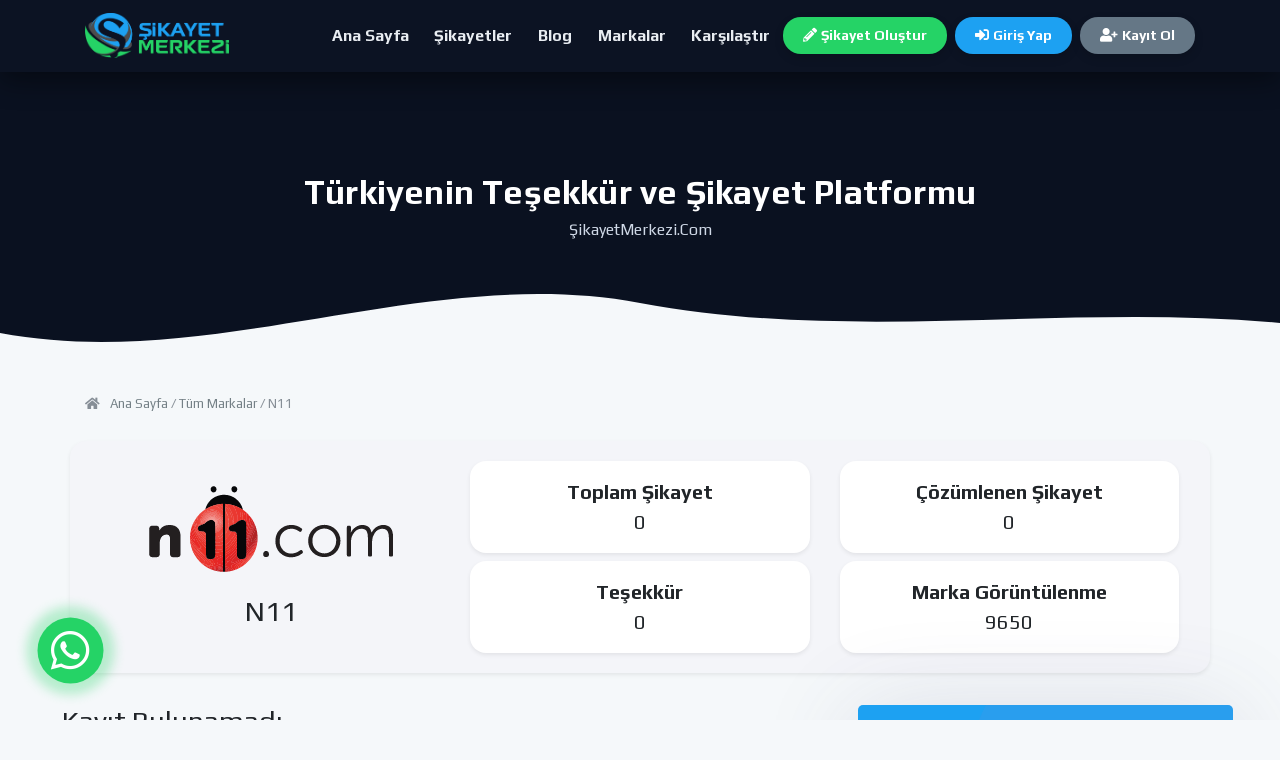

--- FILE ---
content_type: text/html; charset=UTF-8
request_url: https://sikayetmerkezi.com/marka/n11?tur=hepsi
body_size: 44096
content:
<!doctype html>
<html lang="tr">
<head>
  <base href="https://sikayetmerkezi.com/" />
  <meta charset="UTF-8">
  <meta name="viewport" content="width=device-width, initial-scale=1.0, maximum-scale=1.0, shrink-to-fit=no">

  <!-- Favicon & Manifest -->
  <link rel="apple-touch-icon" sizes="57x57" href="gorseller/apple-icon-57x57.png">
  <link rel="apple-touch-icon" sizes="60x60" href="gorseller/apple-icon-60x60.png">
  <link rel="apple-touch-icon" sizes="72x72" href="gorseller/apple-icon-72x72.png">
  <link rel="apple-touch-icon" sizes="76x76" href="gorseller/apple-icon-76x76.png">
  <link rel="apple-touch-icon" sizes="114x114" href="gorseller/apple-icon-114x114.png">
  <link rel="apple-touch-icon" sizes="120x120" href="gorseller/apple-icon-120x120.png">
  <link rel="apple-touch-icon" sizes="144x144" href="gorseller/apple-icon-144x144.png">
  <link rel="apple-touch-icon" sizes="152x152" href="gorseller/apple-icon-152x152.png">
  <link rel="apple-touch-icon" sizes="180x180" href="gorseller/apple-icon-180x180.png">
  <link rel="icon" type="image/png" sizes="192x192" href="gorseller/android-icon-192x192.png">
  <link rel="icon" type="image/png" sizes="32x32" href="gorseller/favicon-32x32.png">
  <link rel="icon" type="image/png" sizes="96x96" href="gorseller/favicon-96x96.png">
  <link rel="icon" type="image/png" sizes="16x16" href="gorseller/favicon-16x16.png">
  <link rel="manifest" href="gorseller/manifest.json">
  <meta name="msapplication-TileColor" content="#ffffff">
  <meta name="msapplication-TileImage" content="gorseller/ms-icon-144x144.png">
  <meta name="theme-color" content="#ffffff">
  <link rel="shortcut icon" href="gorseller/favicon.ico" type="image/x-icon">

    <!-- Google Analytics -->
  <script>
    (function (w, d, s, gaId, localSrc) {
      w.dataLayer = w.dataLayer || [];
      w.gtag = function(){ w.dataLayer.push(arguments); };
      w.gtag('js', new Date());
      w.gtag('config', 'G-KRS1WFZ60P');

      var el = d.createElement(s);
      el.async = 1;
      el.src = 'https://www.googletagmanager.com/gtag/js?id=' + encodeURIComponent(gaId);
      el.onerror = function () {
        var l = d.createElement(s);
        l.async = 1;
        l.src = localSrc;
        d.head.appendChild(l);
      };
      d.head.appendChild(el);
    })(window, document, 'script', 'G-KRS1WFZ60P', '/js/gtag.js');
  </script>
  
  <title>N11  | Türkiyenin Teşekkür ve Şikayet Platformu</title>
  <meta name="description" content="N11  kullananlar tarafından yazılan, N11  yorumlar ve şikayetleri için tıklayın! N11  ürünleri hakkında kullanıcı yorum ve şikayetleri.">
  <meta name="keywords" content="">
  <meta name="author" content="Şikayet Merkezi"/>

  <!-- Open Graph -->
  <meta property="og:type" content="website"/>
  <meta property="og:locale" content="tr_TR"/>
  <meta property="og:site_name" content="Türkiyenin Teşekkür ve Şikayet Platformu"/>
  <meta property="og:title" content="N11  | Türkiyenin Teşekkür ve Şikayet Platformu"/>
  <meta property="og:description" content="N11  kullananlar tarafından yazılan, N11  yorumlar ve şikayetleri için tıklayın! N11  ürünleri hakkında kullanıcı yorum ve şikayetleri."/>
  <meta property="og:url" content="https://sikayetmerkezi.com/marka/n11?tur=hepsi"/>
  <meta property="og:image" content="https://sikayetmerkezi.com/img/genel/9669345sikayetmerkezi.png"/>
  <meta property="og:image:secure_url" content="https://sikayetmerkezi.com/img/genel/9669345sikayetmerkezi.png"/>
  <meta property="og:image:type" content="image/png"/>
  <meta property="og:image:width" content="600"/>
  <meta property="og:image:height" content="400"/>
  <meta property="og:image:alt" content="N11  | Türkiyenin Teşekkür ve Şikayet Platformu"/>
  <meta property="og:updated_time" content="1761220148"/>

  <link rel="canonical" href="https://sikayetmerkezi.com/marka/n11?tur=hepsi" />

  <!-- CSS -->
  <link href="css/bootstrap.min.css" rel="stylesheet">
  <link href="css/main.min.css" rel="stylesheet">
  <link href="https://fonts.googleapis.com/css2?family=Quicksand:wght@300;400;500;600;700&display=swap" rel="stylesheet">
  <link rel="stylesheet" href="https://cdnjs.cloudflare.com/ajax/libs/animate.css/4.1.1/animate.min.css" integrity="sha512-c42qTSw/wPZ3/5LBzD+Bw5f7bSF2oxou6wEb+I/lqeaKV5FDIfMvvRp772y4jcJLKuGUOpbJMdg/BTl50fJYAw==" crossorigin="anonymous" referrerpolicy="no-referrer" />
  <link href="mavipanel/assets/css/mavihosting.css" rel="stylesheet">

  <!-- OneSignal Web Push -->
  <script>
    window.OneSignal = window.OneSignal || [];
    OneSignal.SERVICE_WORKER_PARAM        = { scope: '/' };
    OneSignal.SERVICE_WORKER_PATH         = 'OneSignalSDKWorker.js';
    OneSignal.SERVICE_WORKER_UPDATER_PATH = 'OneSignalSDKUpdaterWorker.js';

    (function (w, d, s, src) {
      var el = d.createElement(s);
      el.async = true; el.defer = true;
      el.src = src;
      el.onerror = function(){ console.debug('[OneSignal] SDK load blocked/failed'); };
      d.head.appendChild(el);
    })(window, document, 'script', 'https://cdn.onesignal.com/sdks/OneSignalSDK.page.js');

    OneSignal.push(function () {
      try {
        OneSignal.init({
          appId: "f1505f12-6ae4-4a83-aec8-d4a0a22e4944",
          allowLocalhostAsSecureOrigin: false
        });
      } catch (e) {
        console.debug('[OneSignal] init skipped:', e);
      }
    });
  </script>
</head>

<body class="body-arkaplan">
  <div class="alert text-center alert-dismissible fade show" id="ust_duyuru" style="display:none; position:fixed; z-index:999999; width:100%; color:white; background-color:#803d52; border-color:transparent; font-size:1.2rem;" role="alert">
    <span id="ust_uyari_metin">
      Lütfen Mail Adresinizi Onaylayın - Mail Adresinize Doğrulama Kodu Gönderildi
      <br>
      <a style="border-bottom:1px dotted white !important; color:white; font-weight:bold" href="https://sikayetmerkezi.com/mail-dogrula">Kodu Tekrar Gönder</a>
    </span>
    <button type="button" class="close" data-dismiss="alert" aria-label="Kapat">
      <span aria-hidden="true">&times;</span>
    </button>
  </div>

  <div class="preloader">
    <div class="preloader-container">
      <svg version="1.1" id="L5" xmlns="http://www.w3.org/2000/svg" x="0" y="0" viewBox="0 0 100 100" xml:space="preserve">
        <circle cx="6"  cy="50" r="6">
          <animateTransform attributeName="transform" dur="1s" type="translate" values="0 15 ; 0 -15; 0 15" repeatCount="indefinite" begin="0.1" />
        </circle>
        <circle cx="30" cy="50" r="6">
          <animateTransform attributeName="transform" dur="1s" type="translate" values="0 10 ; 0 -10; 0 10" repeatCount="indefinite" begin="0.2" />
        </circle>
        <circle cx="54" cy="50" r="6">
          <animateTransform attributeName="transform" dur="1s" type="translate" values="0 5 ; 0 -5; 0 5" repeatCount="indefinite" begin="0.3" />
        </circle>
      </svg>
      <span>Yükleniyor</span>
    </div>
  </div><section id="hero-mini" class="hero-mini">
  <!-- Fixed glass navbar -->
  <nav id="fixed-navbar" class="navbar navbar-expand-md">
    

<div class="container main-header-divo-s">
  <a class="navbar-brand d-flex align-items-center" href="https://sikayetmerkezi.com">
    <img src="img/genel/5304965şikayetmerkezilogo-02.png" alt="Türkiyenin Teşekkür ve Şikayet Platformu">
  </a>

  <button class="navbar-toggler menu-btn-span-bar ml-auto" type="button" data-toggle="collapse" data-target="#menu" aria-expanded="false" aria-label="Menü">
    <span></span><span></span><span></span>
  </button>

  <div class="collapse navbar-collapse" id="menu">
    <ul class="navbar-nav ml-auto align-items-center">
      <li class="nav-item"><a class="nav-link" href="https://sikayetmerkezi.com">Ana Sayfa</a></li>
      <li class="nav-item"><a class="nav-link" href="sikayetler">Şikayetler</a></li>
            <li class="nav-item"><a class="nav-link" href="blog">Blog</a></li>
      <li class="nav-item"><a class="nav-link" href="markalar">Markalar</a></li>
      <li class="nav-item"><a class="nav-link" href="karsilastir">Karşılaştır</a></li>

              <!-- ===== BİREYSEL KULLANICI AKIŞI ===== -->
        <li class="nav-item">
          <a class="nav-btn green" href="sikayet-olustur"><i class="fas fa-pencil-alt mr-1"></i>Şikayet Oluştur</a>
        </li>

                  <li class="nav-item ml-2"><a class="nav-btn blue" href="oturum-ac"><i class="fas fa-sign-in-alt mr-1"></i>Giriş Yap</a></li>
          <li class="nav-item ml-2"><a class="nav-btn gray" href="kayit-ol"><i class="fas fa-user-plus mr-1"></i>Kayıt Ol</a></li>
        
          </ul>
  </div>
</div>

<style>
:root{ --sky:#1DA1F2;--sky-dark:#0d8ae8; --wa:#25D366;--wa-dark:#1db954; --gray:#657786;--white:#fff }
#divo-navbar-header{ background:#020202; box-shadow:0 3px 8px rgba(0,0,0,.15); font-family:"Play",sans-serif; }
.navbar-brand img{ height:45px; transition:.3s; }
.menu-btn-span-bar span{ display:block; width:24px; height:3px; margin:4px; background:#fff; border-radius:2px; }
.nav-link{ color:#e9edf2; font-weight:700; padding:10px 14px; border-radius:.5rem; transition:.2s; }
.nav-link:hover,.nav-item.active .nav-link{ color:#fff; background:rgba(255,255,255,.1); }
.user-avatar{ height:30px; width:30px; border-radius:50%; object-fit:cover; }
.user-menu .dropdown-menu{ border:none; border-radius:.8rem; }
.user-menu .dropdown-item{ font-weight:500; color:#333; }
.user-menu .dropdown-item:hover{ background:#f8f9fa; color:#000; }
.nav-btn{ display:inline-block; padding:8px 20px; font-weight:700; font-size:14px; border-radius:2rem; text-decoration:none; color:var(--white); transition:.25s; }
.nav-btn.blue{background:var(--sky);} .nav-btn.blue:hover{background:var(--sky-dark);}
.nav-btn.green{background:var(--wa);} .nav-btn.green:hover{background:var(--wa-dark);}
.nav-btn.gray{background:var(--gray);} .nav-btn.gray:hover{background:#4a5568;}
.nav-btn-firma{ font-weight:800; } /* Firma butonuna vurgu */
@media(max-width:768px){
  .navbar-collapse{ background:#020202; border-radius:1rem; padding:1rem; }
  .nav-btn{ display:block; width:100%; text-align:center; margin:5px 0; }
}
</style>  </nav>

  <!-- Background -->
  <div class="hero-bg">
    <canvas id="heroParticles" aria-hidden="true"></canvas>
    <div class="hero-overlay"></div>
  </div>

  <!-- Headline -->
  <div class="hero-content container text-center">
    <h1 class="mini-title">Türkiyenin Teşekkür ve Şikayet Platformu</h1>
    <p class="mini-sub">ŞikayetMerkezi.Com</p>
  </div>

  <!-- Wave -->
  <svg class="hero-wave" viewBox="0 0 1440 110" preserveAspectRatio="none">
    <path d="M0,70 C240,110 480,0 720,40 C960,80 1200,40 1440,60 L1440,110 L0,110 Z" fill="#F5F8FA"></path>
  </svg>
</section>

<style>
:root{
  --nav-h:72px;
  --hero-h:300px;
  --after-hero:#F5F8FA;
  --glass: #0C1323;
  --glass-border: #0C1323;
  --link:#e9edf2;
  --link-hover:#fff;
}
html,body{margin:0;padding:0;background:var(--after-hero);}
body{padding-top:var(--nav-h);overflow-x:hidden;font-family:"Play",sans-serif;}

.hero-mini{
  position:relative;
  height:var(--hero-h);
  color:#fff;
  background:#0a1120;
  overflow:hidden;
}

/* NAVBAR */
#fixed-navbar{
  position:fixed;top:0;left:0;right:0;height:var(--nav-h);
  display:flex;align-items:center;z-index:9999;
  background:var(--glass)!important;
  -webkit-backdrop-filter:blur(10px)!important;
  backdrop-filter:blur(10px)!important;
  border-bottom:1px solid var(--glass-border)!important;
  box-shadow:0 8px 28px rgba(0,0,0,.45)!important;
}
#fixed-navbar .navbar-nav .nav-link{
  color:var(--link)!important;font-weight:700;
  border-radius:.55rem;padding:.55rem .8rem;
  transition:color .2s,background-color .2s;
}
#fixed-navbar .navbar-nav .nav-link:hover{
  color:var(--link-hover)!important;background:rgba(255,255,255,.14);
}
#fixed-navbar .navbar-toggler{
  border:1px solid rgba(255,255,255,.35)!important;
  border-radius:.6rem;
  padding:.35rem .5rem;
}
#fixed-navbar .navbar-toggler:focus{outline:none;box-shadow:0 0 0 .15rem rgba(255,255,255,.25);}
#fixed-navbar .navbar-toggler .navbar-toggler-icon{
  background-image:url("data:image/svg+xml,%3Csvg xmlns='http://www.w3.org/2000/svg' width='30' height='30' viewBox='0 0 30 30'%3E%3Cpath stroke='rgba(255,255,255,0.98)' stroke-linecap='round' stroke-miterlimit='10' stroke-width='3' d='M4 7h22M4 15h22M4 23h22'/%3E%3C/svg%3E")!important;
}

/* LAYERS */
.hero-bg{position:absolute;inset:0;z-index:1}
#heroParticles{
  position:absolute;inset:0;width:100%;height:100%;
  display:block;filter:drop-shadow(0 0 3px rgba(255,255,255,.15));
}
.hero-overlay{
  position:absolute;inset:0;z-index:2;
  background:
    radial-gradient(800px 450px at 70% 20%, rgba(84,145,255,.08), transparent 60%),
    linear-gradient(180deg, rgba(10,17,32,.25) 0%, rgba(10,17,32,.45) 50%, rgba(10,17,32,.55) 100%);
}
.hero-content{
  position:relative;z-index:3;text-align:center;
  padding-top:calc(var(--nav-h) + 28px);
}
.mini-title{margin:0;font-weight:800;font-size:2.1rem;letter-spacing:.2px;}
.mini-sub{margin-top:.4rem;color:#cfd8e6;font-size:1rem;}
.hero-wave{position:absolute;bottom:-1px;left:0;width:100%;height:110px;z-index:3;display:block}

/* RESPONSIVE */
@media(max-width:992px){
  :root{--nav-h:66px;--hero-h:260px;}
  .mini-title{font-size:1.7rem;}
}
@media(max-width:576px){
  :root{--nav-h:62px;--hero-h:240px;}
  .mini-title{font-size:1.5rem;}
}
</style>

<script>
// Update CSS var with navbar height
(function(){
  const nav=document.getElementById('fixed-navbar');
  if(!nav)return;
  function setH(){ document.documentElement.style.setProperty('--nav-h', nav.offsetHeight+'px'); }
  setH(); window.addEventListener('resize', setH, {passive:true});
})();

// Canvas-based background effect (independent from particles.js)
(function(){
  const c=document.getElementById('heroParticles');
  if(!c) return;
  const ctx=c.getContext('2d');
  if(!ctx) return;

  let W=0,H=0,P=[];

  function fit(){
    const r=c.getBoundingClientRect();
    W=c.width=Math.max(1,Math.floor(r.width));
    H=c.height=Math.max(1,Math.floor(r.height));
  }
  if (window.ResizeObserver) new ResizeObserver(fit).observe(c);
  window.addEventListener('resize',fit,{passive:true});
  fit();

  function make(){
    const n=Math.max(70,Math.min(140,Math.floor((W*H)/32000)));
    P=new Array(n).fill(0).map(()=>({
      x:Math.random()*W,
      y:Math.random()*H,
      r:Math.random()*2.2+1.2,
      dx:(Math.random()-.5)*.5,
      dy:(Math.random()-.5)*.5,
      tw:.6+Math.random()*0.8
    }));
  }
  make();
  window.addEventListener('resize',make,{passive:true});

  function loop(){
    const t = Date.now()/800;
    ctx.clearRect(0,0,W,H);

    for(const p of P){
      const a = 0.65 + Math.sin(t*p.tw)*0.25;
      ctx.fillStyle = 'rgba(255,255,255,'+a+')';
      ctx.beginPath(); ctx.arc(p.x,p.y,p.r,0,Math.PI*2); ctx.fill();
      p.x+=p.dx; p.y+=p.dy;
      if(p.x<0||p.x>W)p.dx*=-1;
      if(p.y<0||p.y>H)p.dy*=-1;
    }

    ctx.lineWidth=1;
    for(let i=0;i<P.length;i++){
      for(let j=i+1;j<P.length;j++){
        const a=P[i],b=P[j],dx=a.x-b.x,dy=a.y-b.y,d=Math.hypot(dx,dy);
        if(d<150){
          ctx.strokeStyle='rgba(255,255,255,'+((1-d/150)*.25)+')';
          ctx.beginPath();ctx.moveTo(a.x,a.y);ctx.lineTo(b.x,b.y);ctx.stroke();
        }
      }
    }
    requestAnimationFrame(loop);
  }
  loop();
})();
</script><!-- -------------- HTML -------------- -->
<section class="mb-4 position-relative">
  <div class="container">
    <div class="row">
      <div class="the_breadcrumb_conatiner_page">
        <div class="the_breadcrumb mb-3" style="background: transparent !important;">
          <div class="breadcrumbs">
            <i class="fas fa-home"></i><a href="https://sikayetmerkezi.com">Ana Sayfa</a> /
            <a href="markalar">Tüm Markalar</a> / N11           </div>
        </div>
      </div>
    </div>

    <div class="row shadow-sm marka-ust-bilgi">
      <div class="col-md-4 my-auto text-center">
        <img src="img/firma/7946391n11.svg" style="height: 100px; max-width: 100%;" alt="N11 ">
        <h3 class="text-center mt-3">N11 </h3>
      </div>

      <div class="col-md-8 d-flex align-items-center" style="display:grid !important;">
        <div class="row">
          <div class="w-b col-md-6 my-1">
            <div class="sayi-alani shadow-sm">
              <span class="fs-25"><b>Toplam Şikayet</b></span><br>
              <span class="sayi fs-25">
                0              </span>
            </div>
          </div>
          <div class="w-b col-md-6 my-1">
            <div class="sayi-alani shadow-sm">
              <span class="fs-25"><b>Çözümlenen Şikayet</b></span><br>
              <span class="sayi fs-25">
                0              </span>
            </div>
          </div>
          <div class="w-b col-md-6 my-1">
            <div class="sayi-alani shadow-sm">
              <span class="fs-25"><b>Teşekkür</b></span><br>
              <span class="sayi fs-25">
                0              </span>
            </div>
          </div>
          <div class="w-b col-md-6 my-1">
            <div class="sayi-alani shadow-sm">
              <span class="fs-25"><b>Marka Görüntülenme</b></span><br>
              <span class="sayi fs-25">9650</span>
            </div>
          </div>
        </div>
      </div>
    </div><!-- /row -->
  </div><!-- /container -->

  <div class="container-fluid">
    <div class="row">
      <div class="ekran">
        <div class="container-fluid">
          <div class="row justify-content-center">
            <div class="col-md-8">

              <div class="container">
                <div class="row">
                  <div class="col-12"><h3>Kayıt Bulunamadı</h3></div>                </div>

                <!-- pagination -->
                <div class="row d-flex justify-content-center mt-3">
                  <nav aria-label="Page navigation example">
                    <ul class="pagination">
                      <li class="active sayfa-nav"><a class="sayfalandirma" href="marka/n11?sayfa=1">1</a></li>                    </ul>
                  </nav>
                </div>
              </div><!-- /container -->
            </div><!-- /col-md-8 -->

            <div class="col-md-4">
              <div class="second-pricing-table bg-mavi mb-5">
                <h5 class="second-pricing-table-title">
                  Şikayetçi Misin? <span>N11  Hakkında Şikayet Oluştur</span>
                </h5>
                <a target="_blank" class="second-pricing-table-button fs-1 bg-white text-mavi" href="sikayet-olustur/n11">
                  <span class="font-weight-bold">"N11 "</span> İçin Şikayet Oluştur
                </a>
              </div>

              <div class="second-pricing-table bg-mavi mb-5">
                <h5 class="second-pricing-table-title">N11  İçinde Arama Yap</h5>
                <div class="row justify-content-center arama-kutusu-satir">
                  <form onsubmit="return false;" class="col-md-12">
                    <div class="arama-kutusu">
                      <i class="fas fa-search sol_icon"></i>
                      <input value="" type="text" placeholder="N11  İçinde Arama Yap" id="arama_kutusu" name="arama_kutusu" class="arama_kutusu_input">
                      <span class="arama_kutusu_buton_alani d-sm-none d-md-block">
                        <button onclick="markaicindeara()" data-toggle="tooltip" data-placement="left" title="Ara" class="arama_butonu" type="button" name="ara" value="Search"><i class="fas fa-search"></i></button>
                      </span>
                    </div>
                  </form>
                </div>
                <br>
                <h5 class="second-pricing-table-title mb-0">Sırala</h5>
                                <div class="row">
                  <div class="col-md-4 p-0 w-b"><a class="second-pricing-table-button bg-white text-mavi fs-1" href="marka/n11?sirala=son&tur=hepsi">En Son <b>Yayınlanan</b></a></div>
                  <div class="col-md-4 p-0 w-b"><a class="second-pricing-table-button bg-white text-mavi fs-1" href="marka/n11?sirala=incelenen&tur=hepsi">En Çok <b>İncelenen</b></a></div>
                  <div class="col-md-4 p-0 w-b"><a class="second-pricing-table-button bg-white text-mavi fs-1" href="marka/n11?sirala=begenilen&tur=hepsi">En Çok <b>Beğenilen</b></a></div>
                </div>
                <br>
                <h5 class="second-pricing-table-title mb-0">Tür</h5>
                                <div class="row">
                  <div class="col-md-4 p-0 w-b"><a class="second-pricing-table-button bg-white text-mavi fs-1" href="marka/n11?tur=sikayet">Şikayetler</a></div>
                  <div class="col-md-4 p-0 w-b"><a class="second-pricing-table-button bg-white text-mavi fs-1" href="marka/n11?tur=tesekkur">Teşekkürler</a></div>
                  <div class="col-md-4 p-0 w-b"><a class="second-pricing-table-button bg-white text-mavi fs-1" href="marka/n11?tur=hepsi">Hepsi</a></div>
                </div>

                <br>
                <h5 class="second-pricing-table-title mb-0">Kategori</h5>
                <div class="row">
                  <div class="col-md-6 p-0 w-b">
                    <a class="second-pricing-table-button bg-white text-mavi fs-1" href="kategori/marka/e-ticaret">
                      E-Ticaret                    </a>
                  </div>
                </div>
              </div>

                              <div class="reklam_alani_kare mb-4">
                  <script async src="https://pagead2.googlesyndication.com/pagead/js/adsbygoogle.js?client=ca-pub-9735151329658797"
     crossorigin="anonymous"></script>
<!-- Karereklam -->
<ins class="adsbygoogle"
     style="display:block"
     data-ad-client="ca-pub-9735151329658797"
     data-ad-slot="5883165229"
     data-ad-format="auto"
     data-full-width-responsive="true"></ins>
<script>
     (adsbygoogle = window.adsbygoogle || []).push({});
</script>                </div>
              
              <div><h4 class="baslik-2 text-center">Benzer Markalar</h4></div>
              <div class="mt-4">
                                  <div class="mt-4 mx-5">
                    <a href="marka/zugobuy">
                      <div class="futures-version-2-box shadow-sm text-center p-3">
                        <img class="text-center" src="img/firma/7755689zugo.png" style="height: 50px;display: initial;max-width: 100%; width: auto;" alt="">
                      </div>
                    </a>
                  </div>
                                  <div class="mt-4 mx-5">
                    <a href="marka/cicek-sepeti">
                      <div class="futures-version-2-box shadow-sm text-center p-3">
                        <img class="text-center" src="img/firma/5154439ciceksepeti.svg" style="height: 50px;display: initial;max-width: 100%; width: auto;" alt="">
                      </div>
                    </a>
                  </div>
                                  <div class="mt-4 mx-5">
                    <a href="marka/supericerik-com">
                      <div class="futures-version-2-box shadow-sm text-center p-3">
                        <img class="text-center" src="img/firma/9036955supericerik.png" style="height: 50px;display: initial;max-width: 100%; width: auto;" alt="">
                      </div>
                    </a>
                  </div>
                                  <div class="mt-4 mx-5">
                    <a href="marka/amazon">
                      <div class="futures-version-2-box shadow-sm text-center p-3">
                        <img class="text-center" src="img/firma/1972734amazon.svg" style="height: 50px;display: initial;max-width: 100%; width: auto;" alt="">
                      </div>
                    </a>
                  </div>
                                  <div class="mt-4 mx-5">
                    <a href="marka/iste-gelsin">
                      <div class="futures-version-2-box shadow-sm text-center p-3">
                        <img class="text-center" src="img/firma/8883070istegelsin.png" style="height: 50px;display: initial;max-width: 100%; width: auto;" alt="">
                      </div>
                    </a>
                  </div>
                                  <div class="mt-4 mx-5">
                    <a href="marka/yonka-muzik">
                      <div class="futures-version-2-box shadow-sm text-center p-3">
                        <img class="text-center" src="img/firma/3789946yonkamuzikmarket.png" style="height: 50px;display: initial;max-width: 100%; width: auto;" alt="">
                      </div>
                    </a>
                  </div>
                                  <div class="mt-4 mx-5">
                    <a href="marka/yenimiyeni-com">
                      <div class="futures-version-2-box shadow-sm text-center p-3">
                        <img class="text-center" src="img/firma/1332735yenimiyeni.jpg" style="height: 50px;display: initial;max-width: 100%; width: auto;" alt="">
                      </div>
                    </a>
                  </div>
                              </div>
            </div><!-- /col-md-4 -->
          </div><!-- /row -->
        </div><!-- /container-fluid -->
      </div><!-- /ekran -->
    </div><!-- /row -->
  </div><!-- /container-fluid -->
</section>


<section class="footer-section p-4" id="footer">
    <div class="container">
        <div class="row">
            <div class="col-md-9 quiq-links-footer">
                <div class="row">
                    <ul class="col-md-6 quiq-links-footer-ul">
                        <h5 class="quiq-links-footer-title">Markalar</h5>
                                                    <li><a href="https://sikayetmerkezi.com/marka/sorel-turkiye">Sorel Bot</a></li>
                                                    <li><a href="https://sikayetmerkezi.com/marka/fastpay">FastPay</a></li>
                                                    <li><a href="https://sikayetmerkezi.com/marka/sikayetvar-com">Sikayetvar.com</a></li>
                                                    <li><a href="https://sikayetmerkezi.com/marka/openai">Openai</a></li>
                                                    <li><a href="https://sikayetmerkezi.com/marka/carvak-ekspertiz">Carvak Ekspertiz</a></li>
                                                    <li><a href="https://sikayetmerkezi.com/marka/oz-gularas">Öz Gülaras Turizm</a></li>
                                                    <li><a href="https://sikayetmerkezi.com/marka/payfix">Payfix</a></li>
                                            </ul>

                    <ul class="col-md-6 quiq-links-footer-ul">
                        <h5 class="quiq-links-footer-title">Sayfalar</h5>
                        <li><a href="iletisim">İletişim</a></li>
                                                    <li><a href="hakkimizda">Hakkımızda</a></li>
                                                    <li><a href="kullanici-sozlesmesi">Kullanıcı Sözleşmesi</a></li>
                                                    <li><a href="sikayet-itiraz-degerlendirme-ticari-reklam-ve-haksiz-ticari-uygulamalar-sozlesmesi">Şikâyet İtiraz Değerlendirme Ticari Reklam ve Haksiz Ticari Uygulamalar Sözleşmesi</a></li>
                                                    <li><a href="sikayetmerkezi-gizlilik-politikasi-ve-kisisel-veri-koruma-beyani">ŞikayetMerkezi Gizlilik Politikasi ve Kişisel Veri Koruma Beyani</a></li>
                                            </ul>
                    <a class="text-white" href="markalar">Hepsini Gör</a>
                </div>
            </div>

            <div class="col-md-3">
                <div class="footer-contact-method">
                    <a href="mailto:info@sikayetmerkezi.com" rel="nofollow" target="_blank">
                        <span>E-Mail Adresi :</span>
                        <b>info@sikayetmerkezi.com</b>
                        <i class="fas fa-at"></i>
                    </a>

                    <a href="tel:0532 349 00 20" rel="nofollow" target="_blank">
                        <span>Telefon Numarası :</span>
                        <b>0532 349 00 20</b>
                        <i class="fas fa-phone"></i>
                    </a>
                </div>

                <div class="mt-4">
                    <div class="footer-social-icons">
                        <a rel="nofollow" target="_blank" href="https://www.facebook.com/"><i class="fab fa-facebook-f"></i></a>
                        <a rel="nofollow" target="_blank" href="https://twitter.com/"><i class="fab fa-twitter"></i></a>
                        <a rel="nofollow" target="_blank" href="https://instagram.com/"><i class="fab fa-instagram"></i></a>
                    </div>
                </div>
            </div>
        </div>

        <div class="row mt-3">
            <div class="col-md-12">
                <div class="text-center">
                    © Copyright 2024 <a href="https://aior.com" class="text-white" target="_blank"><b>ŞikayetMerkezi.com</b> - Aior.com</a>
                </div>
            </div>
        </div>
    </div>
</section>

<!-- jquery -->
<script src="https://code.jquery.com/jquery-3.6.0.min.js"></script>
<script src="js/popper.min.js"></script>
<!-- bootstrap JavaScript -->
<script src="js/bootstrap.min.js"></script>
<!-- template JavaScript -->
<script src="js/template-scripts.js"></script>
<!-- flickity JavaScript -->
<script src="js/flickity.pkgd.min.js"></script>
<!-- carousel JavaScript -->
<script src="owlcarousel/owl.carousel.min.js"></script>
<!-- parallax JavaScript -->
<script src="js/parallax.min.js"></script>
<!-- mailchamp JavaScript -->
<script src="js/mailchamp.js"></script>
<!-- bootstrap offcanvas -->
<script src="js/bootstrap.offcanvas.min.js"></script>
<!-- touchSwipe JavaScript -->
<script src="js/jquery.touchSwipe.min.js"></script>

<!-- ====== PJS: hedef div garanti + güvenli çağrı sırası ====== -->
<script>
  // 1) Hedef yoksa görünmez #particles-js ekle (tasarımı etkilemez)
  (function(){
    var id='particles-js';
    if(!document.getElementById(id)){
      var d=document.createElement('div');
      d.id=id;
      d.style.display='none';
      (document.body || document.documentElement).appendChild(d);
    }
  })();
</script>
<!-- KÜTÜPHANE (particles-code.js: pJS motoru) -->
<script src="js/particles-code.js"></script>
<!-- 2) Güvenli sarmalayıcı: hedef yoksa sessizce geç -->
<script>
  (function(){
    if (typeof window.particlesJS === 'function') {
      var _orig = window.particlesJS;
      window.particlesJS = function(tagId, conf){
        var id = (typeof tagId === 'string') ? tagId : 'particles-js';
        if (!document.getElementById(id)) { return; }
        return _orig.apply(this, arguments);
      };
    }
  })();
</script>
<!-- YAPILANDIRMA (particles.js: sizin init dosyanız) -->
<script src="js/particles.js"></script>
<!-- ====== /PJS güvenli blok ====== -->

<script src="js/smoothscroll.js"></script>
<script src="js/ticker.min.js"></script>
<script src="//cdn.jsdelivr.net/npm/sweetalert2@11"></script>
<script src="mavipanel/assets/js/mavihosting.js"></script>
<script src="js/time.js"></script>
<script src="https://cdnjs.cloudflare.com/ajax/libs/wow/1.1.2/wow.min.js"></script>

<script src="https://cdnjs.cloudflare.com/ajax/libs/OwlCarousel2/2.3.4/owl.carousel.min.js"></script>
<script type="text/javascript">
    $(document).ready(function() {
        $("#arama_butonu").click(function(event) {
            var metin = $(".arama_kutusu_input").val();
            if(metin.length<3){
                bildirim("warning","Kısa Metin","Aramak İstediğiniz Metin Uzunluğu 3 Karakterden Fazla Olmalıdır");
            } else {
               window.location.href="https://sikayetmerkezi.com/ara/"+metin;
           }
       });

        $(document).on('keypress',function(e) {
            if(e.which == 13) {
                if ($(".arama_kutusu_input").is(":focus")) {
                    $("#arama_butonu").trigger('click');
                };
            }
        });

        $(".ust-ticker").ticker({
          item: 'div',
          pauseOnHover: false,
          speed: 40,
          pauseAt: '',
          delay: 500,
      });

        setTimeout(function(){
            $(".alt-ticker").show();
            $(".alt-ticker").ticker({
             item: 'div',
             pauseOnHover: false,
             speed: 40,
             pauseAt: '',
             delay: 500,
         });
        },1000)
    });

    $('#kayan-firmalar').owlCarousel({
        loop:true,
        margin:0,
        nav:false,
        dots:false,
        autoplay:false,
        autoplayTimeout:188500,
        autoplayHoverPause:false,
        responsiveClass:true,
        responsiveBaseElement: 'body',
        responsive:{
            0:{items:2,loop:true},
            600:{items:5,loop:true},
            800:{items:7,loop:true},
            1400:{items:9,loop:true}
        },
        navText:["<div class='d-none nav-btn prev-slide'><<</div>","<div class='d-none nav-btn next-slide'>>></div>"],
    });

    $(document).ready(function() {
      $('#kayan-firmalar').trigger('play.owl.autoplay',[1500]);
      $(".tarih_alani").each(function(index, el) {
        var metin = jQuery.timeago($(el).text());
        $(el).text(metin);
      });
    });

    $(document).ready(function() {
     var wow = new WOW(
     {
        boxClass: 'wow',
        animateClass: 'animate__animated',
        offset: 0,
        mobile: true,
        live: true,
        callback: function(box) {},
        scrollContainer: null
      }
     );
     wow.init();
    });
</script>


<style type="text/css" media="screen">
    .owl-carousel .owl-stage { transition-timing-function: linear !important; }
</style>

<script>
                                                        </script>

<!-- ===== Footer custom styles (textured bg + wave top + left-aligned contact cards) ===== -->
<style>
  /* Layout isolation */
  #footer { position: relative; z-index: 1; overflow: hidden; color:#f2f5f9; }

  /* Wave top edge */
  #footer::before{
    content:"";
    position:absolute;
    left:0; right:0; top:-1px; height:80px;
    z-index:-1;
    -webkit-mask: url('data:image/svg+xml;utf8,<svg xmlns="http://www.w3.org/2000/svg" width="1600" height="80" viewBox="0 0 1600 80" preserveAspectRatio="none"><path d="M0,50 C300,0 700,100 1000,40 C1250,-10 1450,70 1600,30 L1600,80 L0,80 Z" fill="black"/></svg>') no-repeat 50% 100% / 100% 100%;
            mask: url('data:image/svg+xml;utf8,<svg xmlns="http://www.w3.org/2000/svg" width="1600" height="80" viewBox="0 0 1600 80" preserveAspectRatio="none"><path d="M0,50 C300,0 700,100 1000,40 C1250,-10 1450,70 1600,30 L1600,80 L0,80 Z" fill="black"/></svg>') no-repeat 50% 100% / 100% 100%;
    background: linear-gradient(180deg, rgba(28,33,53,0.0) 0%, rgba(28,33,53,0.6) 60%, rgba(28,33,53,0.9) 100%);
  }

  /* Textured background */
  #footer{
    background:
      radial-gradient(1200px 300px at 10% -20%, rgba(73,112,255,0.25), rgba(0,0,0,0) 60%),
      radial-gradient(900px 250px at 90% -30%, rgba(123,97,255,0.20), rgba(0,0,0,0) 65%),
      linear-gradient(180deg, #1b2135 0%, #121729 100%);
  }
  #footer::after{
    content:"";
    position:absolute; inset:0; z-index:0; pointer-events:none; opacity:.08;
    background-image: url('data:image/svg+xml;utf8,\
      <svg xmlns="http://www.w3.org/2000/svg" width="200" height="200">\
        <filter id="n"><feTurbulence type="fractalNoise" baseFrequency="0.9" numOctaves="2" stitchTiles="stitch"/></filter>\
        <rect width="200" height="200" filter="url(%23n)" opacity="0.8"/>\
      </svg>');
    background-size: 300px 300px;
    mix-blend-mode: soft-light;
  }

  /* Keep content layers above background */
  #footer > .container,
  #footer .row,
  #footer .col-md-9,
  #footer .col-md-3 { position: relative; z-index: 1; }

  /* Typography and links */
  .quiq-links-footer-title{
    color:#cfd6ff; font-weight:700; letter-spacing:.2px; margin-bottom:10px;
  }
  .quiq-links-footer-ul{ list-style:none; padding-left:0; }
  .quiq-links-footer-ul li{ margin:6px 0; }
  .quiq-links-footer-ul a{
    color:#e7ebff; text-decoration:none; display:inline-block; position:relative;
  }
  .quiq-links-footer-ul a::after{
    content:""; position:absolute; left:0; bottom:-2px; height:2px; width:0;
    background: rgba(123,97,255,0.8);
    transition: width .25s ease;
  }
  .quiq-links-footer-ul a:hover{ color:#ffffff; }
  .quiq-links-footer-ul a:hover::after{ width:100%; }

  #footer a.text-white{ color:#e7ebff !important; opacity:.9; }
  #footer a.text-white:hover{ opacity:1; text-decoration:underline; }

  /* ===== New left-aligned contact cards ===== */
  .footer-contact-method{
    display:flex; flex-direction:column; align-items:flex-start; gap:12px; margin-top:10px;
  }
  .footer-contact-method a{
    position:relative; overflow:hidden;
    width:100%; max-width:340px;
    display:flex; flex-direction:column; align-items:flex-start; text-decoration:none;
    color:#e7ebff;
    padding:12px 16px;
    border-radius:10px;
    background: rgba(255,255,255,0.06);
    border-left:4px solid rgba(123,97,255,0.85);
    box-shadow:0 4px 10px rgba(0,0,0,0.20);
    backdrop-filter: blur(4px);
    transition: transform .25s ease, background .25s ease, border-color .25s ease;
  }
  .footer-contact-method a:hover{
    transform: translateX(4px);
    background: rgba(255,255,255,0.10);
    border-left-color: rgba(155,130,255,1);
  }
  .footer-contact-method span{ font-size:.85rem; opacity:.8; margin-bottom:2px; }
  .footer-contact-method b{ font-size:1rem; font-weight:600; letter-spacing:.2px; color:#fff; }
  .footer-contact-method i{
    position:absolute; right:14px; top:50%; transform:translateY(-50%);
    opacity:.25; font-size:18px; pointer-events:none;
  }

  /* Social icons */
  .footer-social-icons a{
    width:40px; height:40px; display:inline-flex; align-items:center; justify-content:center;
    border-radius:10px; margin-right:8px;
    background: rgba(255,255,255,0.05);
    border:1px solid rgba(255,255,255,0.1);
    transition: transform .2s ease, background .2s ease, border-color .2s ease;
    color:#e7ebff;
  }
  .footer-social-icons a:hover{
    transform: translateY(-2px) scale(1.03);
    background: rgba(255,255,255,0.08);
    border-color: rgba(255,255,255,0.18);
    color:#fff;
  }

  /* Responsive tweaks */
  @media (max-width: 767.98px){
    #footer{ padding-top: 3.25rem !important; }
    .footer-contact-method a{ max-width:100%; padding:10px 14px; }
  }
</style>

<!-- WhatsApp Support Button -->
<link
  rel="stylesheet"
  href="https://cdnjs.cloudflare.com/ajax/libs/font-awesome/5.15.4/css/all.min.css"
/>

<style>
  .whatsapp-button {
    position: fixed;
    width: 60px;
    height: 60px;
    bottom: 40px;
    left: 40px;
    background-color: #25D366;
    border-radius: 50%;
    display: flex;
    align-items: center;
    justify-content: center;
    z-index: 9999;
    cursor: pointer;

    /* Pulse animation */
    animation: whatsappPulseEffect 1.5s infinite;
  }
  .whatsapp-button a {
    color: #ffffff;
    text-decoration: none;
    font-size: 40px;
    display: flex;
    align-items: center;
    justify-content: center;
    width: 100%;
    height: 100%;
  }

  @keyframes whatsappPulseEffect {
    0% {
      transform: scale(1);
      box-shadow: 0 0 0 0 rgba(37, 211, 102, 0.5);
    }
    50% {
      transform: scale(1.1);
      box-shadow: 0 0 10px 10px rgba(37, 211, 102, 0.3);
    }
    100% {
      transform: scale(1);
      box-shadow: 0 0 0 0 rgba(37, 211, 102, 0.5);
    }
  }
  
#toTop {
    position: fixed;
    bottom: 40px;
    right: 40px;
    cursor: pointer;
    display: none;
    padding: 20px 25px;
    border-radius: 60px;
    background: #1ea1f2;
    z-index: 4;
    border: #1ea1f2;
    color: #fff;
    -webkit-transition: all 0s 
ease-in-out;
    -moz-transition: all 0s ease-in-out;
    -o-transition: all 0s ease-in-out;
    -ms-transition: all 0s ease-in-out;
    transition: ba 0s 
ease-in-out;
    opacity: .6;
}
</style>

<script>
  document.addEventListener('DOMContentLoaded', function() {
    var whatsappButton = document.createElement('div');
    whatsappButton.classList.add('whatsapp-button');

    var phoneNumber = '905323490020'; // change to your WhatsApp number
    var predefinedText = encodeURIComponent('Merhaba, sikayetmerkezi.com için yazıyorum, şikayeti buraya değil siteye üye olarak yazabileceğimi biliyorum');
    var whatsAppUrl = 'https://wa.me/' + phoneNumber + '?text=' + predefinedText;

    whatsappButton.innerHTML =
      '<a href="' + whatsAppUrl + '" target="_blank" rel="noopener noreferrer">' +
        '<i class="fab fa-whatsapp"></i>' +
      '</a>';

    document.body.appendChild(whatsappButton);
  });
</script>


</body>
</html>
<script>
// CSRF autodetect
function getCsrfToken() {
  var m = document.querySelector('meta[name="csrf-token"]');
  if (m && m.content) return m.content;
  var i = document.querySelector('input[name="csrf_token"]');
  if (i && i.value) return i.value;
  return null;
}

// AJAX (jQuery if present, else fetch) with safe JSON
function ajaxPost(url, data, onDone) {
  var csrf = getCsrfToken();
  if (csrf) data.csrf_token = csrf;

  if (window.$ && $.ajax) {
    $.ajax({ url: url, type: 'POST', data: data, success: onDone });
    return;
  }
  var fd = new FormData();
  Object.keys(data).forEach(function(k){ fd.append(k, data[k]); });
  fetch(url, { method: 'POST', body: fd, credentials: 'same-origin' })
    .then(function(r){ return r.text(); })
    .then(function(txt){ onDone(txt); })
    .catch(function(e){ console.error(e); });
}

function toJsonSafe(resp) {
  if (resp == null) return null;
  if (typeof resp === 'string') {
    try { return JSON.parse(resp); } catch(e) { return null; }
  }
  if (typeof resp === 'object') return resp;
  return null;
}

// Like/Fav delegation
document.addEventListener('click', function(ev){
  var btn = ev.target.closest('button[data-action]');
  if (!btn) return;
  ev.preventDefault();

  var action = btn.getAttribute('data-action'); // "begen" | "favori"
  var durum  = btn.getAttribute('data-durum') || 'no';
  var idAttr = btn.getAttribute('data-id') || '0';
  var sid    = btn.value;

  var payload = { 'sikayet_id': sid };
  if (action === 'begen') {
    payload.begen = (durum === 'ok') ? 'ok' : 'no';
    payload.begeni_id = idAttr;
  } else if (action === 'favori') {
    payload.favori = (durum === 'ok') ? 'ok' : 'no';
    payload.favori_id = idAttr;
  } else return;

  ajaxPost('mavipanel/classes/ajax.php', payload, function(resp){
    var veri = toJsonSafe(resp);
    if (veri && (veri.durum === 'ok' || veri.durum === 'ok2')) {
      var adding = (veri.durum === 'ok');
      if (adding) {
        btn.classList.add('islem-tamam');
        btn.setAttribute('data-durum', 'ok');
        if (veri.id) btn.setAttribute('data-id', veri.id);
      } else {
        btn.classList.remove('islem-tamam');
        btn.setAttribute('data-durum', 'no');
        btn.removeAttribute('data-id');
      }
      return;
    }
    if (!veri || veri.durum === 'no') {
      if (typeof bildirim === 'function') {
        var msg = (veri && veri.mesaj) ? veri.mesaj : 'İşlem gerçekleştirilemedi.';
        bildirim('error','İşlem Başarısız', msg);
      }
    }
  });
});

// Search
function markaicindeara() {
  var metin = document.getElementById('arama_kutusu').value || '';
  if (metin.length < 3) {
    if (typeof bildirim === 'function') {
      bildirim('info', 'Kısa Metin', 'Arama için en az 3 karakter girin', 3000);
    }
    return false;
  }
  window.location.href = "https://sikayetmerkezi.com/marka/n11/ara/" + encodeURIComponent(metin);
  return false;
}
</script>

--- FILE ---
content_type: text/html; charset=utf-8
request_url: https://www.google.com/recaptcha/api2/aframe
body_size: 268
content:
<!DOCTYPE HTML><html><head><meta http-equiv="content-type" content="text/html; charset=UTF-8"></head><body><script nonce="p0udWLO6jS4l4zoyZgWRwg">/** Anti-fraud and anti-abuse applications only. See google.com/recaptcha */ try{var clients={'sodar':'https://pagead2.googlesyndication.com/pagead/sodar?'};window.addEventListener("message",function(a){try{if(a.source===window.parent){var b=JSON.parse(a.data);var c=clients[b['id']];if(c){var d=document.createElement('img');d.src=c+b['params']+'&rc='+(localStorage.getItem("rc::a")?sessionStorage.getItem("rc::b"):"");window.document.body.appendChild(d);sessionStorage.setItem("rc::e",parseInt(sessionStorage.getItem("rc::e")||0)+1);localStorage.setItem("rc::h",'1768847359537');}}}catch(b){}});window.parent.postMessage("_grecaptcha_ready", "*");}catch(b){}</script></body></html>

--- FILE ---
content_type: text/css
request_url: https://sikayetmerkezi.com/mavipanel/assets/css/mavihosting.css
body_size: 13625
content:
/* ===== Base Palette ===== */
:root{
  --sky:#1DA1F2;
  --sky-dark:#0d8ae8;
  --wa:#25D366;
  --wa-dark:#1db954;
  --gray:#657786;
  --gray-2:#6c757d;
  --gray-3:#485054;
  --muted:#8ba2ad;
  --text:#14171A;
  --bg:#F5F8FA;
  --white:#fff;
  --shadow: 0 0.25rem 0.45rem rgba(0,0,0,.15);
  --shadow-sm: 0 4px 8px rgba(0,0,0,.25);
  --border:#E1E8ED;
}

/* ===== Layout & Utilities ===== */
.ekran{position:relative;width:100%;margin-left:auto;margin-right:auto;}
@media (min-width:1400px){.ekran{flex:0 0 80%;-ms-flex:0 0 100%;max-width:100%;}}
@media (max-width:1400px){.ekran{flex:0 0 95%;-ms-flex:0 0 100%;max-width:100%;}}

.sayfalandirma{cursor:pointer;}
.min-5{min-height:5rem;}
.fw-300{font-weight:300!important;}
.bg-none{background-color:transparent!important;}
.text-decor-u{text-decoration:underline;}
.h-auto{height:auto!important;}
.urun-baslik{color:var(--gray-2)!important;}

.golge-sm{-webkit-box-shadow:0 0 9px -3px rgba(0,0,0,.42);-moz-box-shadow:0 0 9px -3px rgba(0,0,0,.42);box-shadow:0 0 9px -3px rgba(0,0,0,.42);}
.modal-header{border-bottom:1px solid #d2c8c8;}
.w-fit{width:-webkit-fit-content;width:-moz-fit-content;width:fit-content;}

@media (min-width:1020px){.menuackapat{margin-left:250px!important;}}

.urun-ilk-icerik{box-shadow:var(--shadow)!important;}

.girisustalan{
  background:url(../../../abc.png) repeat center center fixed;
  border-radius:0 0 4.5rem 4.5rem;
  box-shadow:0 2rem .8rem rgba(0,0,0,.175);
}
@media (max-width:576px){.girisustalan{border-radius:0 0 1.5rem 1.5rem!important;}}

/* soft float */
img.solresim{-webkit-animation:mover 1s infinite alternate;animation:mover 1s infinite alternate;max-width:500px}
@-webkit-keyframes mover{0%{transform:translateY(0)}100%{transform:translateY(-20px)}}
@keyframes mover{0%{transform:translateY(0)}100%{transform:translateY(-20px)}}

.card-wrap>.card-header{border-bottom:1px solid transparent!important}

/* ===== Scrollbar ===== */
::-webkit-scrollbar{width:7px}
::-webkit-scrollbar-track{box-shadow:inset 0 0 5px rgba(0,0,0,.2);border-radius:4px}
::-webkit-scrollbar-thumb{background-color:var(--gray);border-radius:4px}
::-webkit-scrollbar-thumb:hover{background:var(--sky)}

/* ===== Form & Filter ===== */
.filtre{border:1px solid #bfc7cf;border-radius:.3rem;color:var(--gray-3);}
.select2{width:100%!important;}
.select2-selection{padding:.375rem .75rem!important;height:calc(1.5em + .75rem + 2px)!important;}
.select-menu .dropdown-toggle{background-color:#fff!important;}
.bootstrap-select.disabled,.bootstrap-select>.disabled{background-color:#e3eaef!important;}
.bootstrap-select{padding:0!important;background-color:#fff;border:1px solid #ccc!important;}
.bootstrap-select>.dropdown-toggle{background-color:#fff;}
.input{width:100%;border:1px solid #d7dee4;border-radius:15px;padding:0 30px;line-height:50px;font-weight:500;color:var(--gray-3);outline:none;}
.input::placeholder{color:var(--muted);}
.input:focus{border-color:var(--sky);box-shadow:0 0 0 3px rgba(29,161,242,.15);}

/* ===== Responsive Blocks ===== */
@media (max-width:1024px){.main-content{padding-right:0!important;padding-left:0!important;}}
@media only screen and (max-width:975px){
  .kategorimenu{flex-direction:column!important;background:#fff;padding:.5rem;border-radius:1rem;margin-bottom:5px}
  .navbar-dark .navbar-nav .nav-link{color:#000!important;}
  .kategorimenu>.nav-item{margin:10px}
}
@media (max-width:700px){.tabloust{display:none}.secenekler{display:block}}
@media (min-width:700px){.secenekler{display:none}.tabloust{display:block!important}.tablearama{display:flex!important}}
@media (min-width:768px){
  .urun-ilk-icerik{padding:1.5rem;border-radius:0 0 4.5rem 4.5rem!important;}
  .ticket-reverse{flex-direction:row;}
}
@media (max-width:768px){
  .urun-ilk-icerik{padding:1rem;border-radius:0 0 1.5rem 1.5rem!important;}
  .ticket-reverse{flex-direction:column-reverse;}
  .ticket-detay-alani{margin-bottom:2rem;}
}
@media (min-width:450px){.paylas-fiyat-alani{flex-direction:row!important}}
@media (max-width:451px){.paylas-fiyat-alani{flex-direction:column!important}}
@media (min-width:576px){.kategori-liste{flex-direction:row!important}}
@media (max-width:577px){
  .kategori-liste{flex-direction:column!important}
  .urun-card-img{height:210px!important}
}
@media only screen and (max-width:700px){.mobilgizle,.mobilgizleexport{display:none}.secenekler{display:block}}
@media only screen and (min-width:700px){.mobilgizleexport{display:flex}.mobilgizle{display:block}.secenekler{display:none}}

/* ===== Simple Background Helpers ===== */
.bg-mavi{background-color:var(--sky)!important;color:#fff;}
.bg-turkuaz{background-color:var(--wa)!important;color:#fff;}
.bg-siyah{background:#2d2d45!important;color:#fff!important;}

/* ===== Product Cards ===== */
.urun-card{border-radius:3rem 3rem 1rem 1rem;position:relative;}
.urun-card-img{
  opacity:1;display:block;width:100%;height:auto;transition:.5s ease;backface-visibility:hidden;
  border-radius:1rem;margin-top:-1rem;box-shadow:var(--shadow-sm);
}
.urun-card-butonlar{
  width:85%;transition:.5s ease;opacity:0;position:absolute;top:30%;left:50%;
  transform:translate(-50%,-50%);-ms-transform:translate(-50%,-50%);text-align:center;
}
.urun-card:hover .urun-card-img{opacity:.2;cursor:zoom-in;}
.urun-card:hover .urun-card-butonlar{opacity:1;}

/* ===== Detail & Content ===== */
.detay-sayfasi-card{border-radius:.9rem;}
.urun-hakkinda-tamami{padding:1rem;}
.urun-detay-slayt img{border-radius:.9rem;}
.urundetayalani{padding:1rem!important;word-break:break-word;overflow-y:auto;}

/* ===== Owl Carousel ===== */
.owl-stage{margin-right:auto!important;margin-left:auto!important;}
.owl-carousel{position:relative;}
.owl-carousel .owl-nav [class*="owl-"]{transition:all .3s ease;}
.owl-carousel .owl-next,.owl-carousel .owl-prev{
  width:50px;height:50px;line-height:50px;border-radius:50%;position:absolute;top:30%;
  font-size:20px;color:#fff;background:var(--gray);border:1px solid var(--border);text-align:center;
}
.owl-carousel .owl-prev{left:-40px;}
.owl-carousel .owl-next{right:-40px;}
.owl-carousel .owl-prev:hover,.owl-carousel .owl-next:hover{background:var(--sky);border-color:var(--sky);}
.owl-theme .owl-dots .owl-dot span{background:#cfd9e2;}
.owl-theme .owl-dots .owl-dot.active span,
.owl-theme .owl-dots .owl-dot:hover span{background:var(--sky);}
.owl-theme .owl-nav [class*='owl-']{background:transparent!important;border:0!important;}
.owl-carousel .nav-btn{position:relative;cursor:pointer;top:-30px!important;background:var(--sky);color:#fff;padding:14px;border-radius:100%;width:50px;height:50px;line-height:20px;}
.owl-carousel .owl-prev.disabled,.owl-carousel .owl-next.disabled{pointer-events:none;opacity:.2;}
.owl-carousel .prev-slide{left:-33px;}
.owl-carousel .next-slide{right:-33px;}

/* ===== Typography Helpers ===== */
span.img-text{transition:all .4s ease;cursor:pointer;width:100%;font-size:23px;display:block;text-transform:capitalize;color:var(--text);}
span.img-text:hover{color:var(--wa);}
.fs-0-50{font-size:.50rem!important}.fs-0-80{font-size:.80rem!important}.fs-1{font-size:1rem!important}
.fs-25{font-size:1.25rem!important}.fs-35{font-size:1.35rem!important}.fs-50{font-size:1.50rem!important}
.fs-75{font-size:1.75rem!important}.fs-2{font-size:2rem!important}.fs-2-40{font-size:2.40rem!important}
.br-0-50{border-radius:.50rem!important}.br-1{border-radius:1rem!important}.br-25{border-radius:1.25rem!important}
.br-35{border-radius:1.35rem!important}.br-50{border-radius:1.50rem!important}.br-75{border-radius:1.75rem!important}
.p-0-50{padding:.50rem!important}.p-0-60{padding:.60rem!important}.p-0-80{padding:.80rem!important}.p-1{padding:1rem!important}

/* ===== Headings ===== */
.baslik{font-size:3rem;color:var(--gray);font-weight:300;}
.baslik-2{font-size:2.2rem;color:var(--gray);font-weight:300;}
.baslik b,.baslik-2 b{color:var(--sky);border-bottom:1px dotted #000!important;text-decoration:none!important;}
@media (max-width:750px){.baslik{font-size:2.2rem;}}

/* ===== Stats / Box ===== */
.sayi-alani{background:#fff;border-radius:1rem;padding:1rem;text-align:center;box-shadow:var(--shadow);}
.sayi-alani i{font-size:3rem;text-align:center;color:var(--gray-3);margin-bottom:.8rem}

/* ===== Content Card ===== */
.sikayet{
  background:#fff;padding:1.5rem;border-radius:1.2rem;margin-bottom:2rem;width:100%!important;
  box-shadow:var(--shadow)!important;word-break:break-word;
}
.sikayet p{font-size:1.2rem;}

/* ===== Buttons (shared) ===== */
.btn-bos{background:transparent;border:0;font-size:16px;color:var(--sky);}
.btn-bos i{margin-right:3px;}

.buton{
  background:var(--sky);
  border:2px solid var(--sky);
  margin-top:5px;
  color:#fff;
  font-weight:500;
  font-size:14px;
  padding:9px;
  border-radius:5px;
  text-decoration:none!important;
  transition:.2s ease;
}
.buton:hover{background:#fff;border-color:var(--sky);color:var(--sky);}

/* previously gradient buttons -> flat */
.gr-btn-1,.gr-btn-2{
  border:0;outline:none;padding:10px 35px;color:#fff;font-weight:bold;font-size:16px;
  background:var(--wa);border-radius:20px;letter-spacing:1px;transition:background-color .2s, box-shadow .2s, opacity .3s;
}
.gr-btn-1:hover,.gr-btn-2:hover{background:var(--wa-dark);color:#fff;}

/* ===== Action tags ===== */
.cozuldu{
  border-radius:2rem;
  background-color:var(--wa);
  color:#fff;
  display:flex;
  align-items:center;
  font-size:20px;
}
.cozuldu i{margin-right:5px;font-size:1.4rem}

/* ===== Lists / Pagination ===== */
.arama-oge{padding:8px;}
.arama-oge:hover{background:var(--sky)!important;color:#fff!important;cursor:pointer;}
.text-mavi{color:var(--sky)!important;}
.bg-mor{background:var(--gray)!important;color:#fff;}
.pagination .active{background:var(--gray);}
.pagination .active a{color:#fff;}
.sayfa-nav{width:40px;height:40px;border-radius:100%;text-align:center;margin-right:5px;display:grid;align-items:center}

.islem-tamam{color:var(--wa)!important;font-weight:bold!important;}
.swal2-styled.swal2-confirm{background:var(--gray)!important;}

.bg-mavi{background:var(--sky)!important;color:#fff;}
.text-mavi{color:var(--sky)!important;}

/* ===== Featured menus (no gradients) ===== */
.menu-onecikan{background:var(--wa);border-radius:2rem;}
.menu-onecikan-2{background:var(--sky);border-radius:1rem;margin-left:10px;}

/* ===== Alerts / Info ===== */
.arama_sonuc{
  background:#fff;border-radius:1rem;margin-top:1rem;padding:1rem;color:#32324a;overflow:auto;display:none;max-height:50vh
}
.kucuk_uyari{
  padding:8px;border-radius:25px;font-size:14px;width:fit-content;background:#ff6d6d;margin-bottom:10px;text-align:center;display:none;color:#fff;
}
#arama_bosluk{display:none;}
.kucuk_bilgi{background:#fff;border:1px dashed var(--border);border-radius:10px;padding:5px!important;color:var(--gray);width:fit-content;}
.marka-ust-bilgi{background:#f4f5f9;border-radius:1rem;padding:1rem;margin-bottom:2rem;}

.w-b{word-break:break-word!important;}
.va-m{vertical-align:middle!important;}
.tik{cursor:pointer;}

/* ===== Body backgrounds (düz renkli versiyon) ===== */
.body-arkaplan{
  background-color: rgb(245, 248, 250);
}

.sayilarla-arkaplan{
  background-color: rgb(245, 248, 250);
}

/* ===== Switch (no gradients) ===== */
.switch{
  position:relative;display:block;vertical-align:top;width:80px;height:28px;padding:3px;margin:0 10px 10px 0;
  background:#eceeef;border-radius:18px;box-shadow:inset 0 1px 2px rgba(0,0,0,.12);
  cursor:pointer;box-sizing:content-box;
}
.switch-input{position:absolute;top:0;left:0;opacity:0;box-sizing:content-box;}
.switch-label{
  position:relative;display:block;height:inherit;font-size:10px;text-transform:uppercase;background:#eceeef;border-radius:inherit;
  box-shadow:inset 0 1px 2px rgba(0,0,0,.12);box-sizing:content-box;color:var(--gray);
}
.switch-label:before,.switch-label:after{
  position:absolute;top:50%;margin-top:-.5em;line-height:1;transition:inherit;box-sizing:content-box;
}
.switch-label:before{content:attr(data-off);right:11px;color:#999;}
.switch-label:after{content:attr(data-on);left:11px;color:#fff;opacity:0;}
.switch-input:checked~.switch-label{background:var(--sky);color:#fff;}
.switch-input:checked~.switch-label:before{opacity:0;}
.switch-input:checked~.switch-label:after{opacity:1;}
.switch-handle{
  position:absolute;top:4px;left:4px;width:26px;height:26px;background:#fff;border-radius:100%;
  box-shadow:1px 1px 5px rgba(0,0,0,.2);transition:all .3s ease;
}
.switch-input:checked~.switch-handle{left:54px;box-shadow:-1px 1px 5px rgba(0,0,0,.2);}
.switch-label,.switch-handle{transition:all .3s ease;}

/* ===== Links & focus ===== */
a{color:var(--sky);text-decoration:none;transition:color .2s ease, background-color .2s ease, border-color .2s ease;}
a:hover{color:var(--wa);}
a:focus-visible,
button:focus-visible,
[role="button"]:focus-visible,
.btn:focus-visible{
  outline:2px solid var(--sky);
  outline-offset:2px;
}

/* ===== Nav CTA buttons (same structure, different colors) ===== */
.nav-btn{
  display:inline-block;
  padding:10px 25px;
  font-family:"Play",sans-serif;
  font-weight:700;
  font-size:15px;
  border-radius:2rem;
  text-decoration:none;
  border:none;
  transition:all .25s ease-in-out;
  color:var(--white);
  box-shadow:0 4px 10px rgba(0,0,0,.15);
}
.nav-btn.blue{background-color:var(--sky);}
.nav-btn.blue:hover{background-color:var(--sky-dark);box-shadow:0 6px 14px rgba(29,161,242,.4);}
.nav-btn.green{background-color:var(--wa);}
.nav-btn.green:hover{background-color:var(--wa-dark);box-shadow:0 6px 14px rgba(37,211,102,.4);}
@media (max-width:768px){
  .nav-btn{display:block;width:100%;margin-bottom:10px;text-align:center;}
}

--- FILE ---
content_type: text/javascript
request_url: https://sikayetmerkezi.com/mavipanel/assets/js/mavihosting.js
body_size: 8726
content:
function editorbaslat() {
  $('#editor').summernote({
    placeholder: "Metin Girin",
    height: 300,               
    focus: true,
    codeviewFilter: false,
    codeviewIframeFilter: false,
    toolbar: [
    ['geri', ['undo', 'redo']],
    ['style', ['bold', 'italic', 'underline', 'clear']],
    ['fontsize', ['fontsize']],
    ['fontname', ['fontname']],
    ['color', ['forecolor', 'backcolor']],
    ['para', ['ul', 'ol', 'paragraph']],
    ['abc', ['link', 'picture', 'video', 'table']],
    ['codeview', ['codeview']]
    ],
  });

  $('.summernote-editor').summernote({
    placeholder: "Metin Girin",
    height: 300,               
    focus: false,
    codeviewFilter: false,
    codeviewIframeFilter: false,
    toolbar: [
    ['geri', ['undo', 'redo']],
    ['style', ['bold', 'italic', 'underline', 'clear']],
    ['fontsize', ['fontsize']],
    ['fontname', ['fontname']],
    ['color', ['forecolor', 'backcolor']],
    ['para', ['ul', 'ol', 'paragraph']],
    ['abc', ['link', 'picture', 'video', 'table']],
    ['codeview', ['codeview']]
    ],
  });
}

function toSeoUrl(url) {
    return url.toString()               // Convert to string
        .normalize('NFD')               // Change diacritics
        .replace(/[\u0300-\u036f]/g,'') // Remove illegal characters
        .replace(/\s+/g,'-')            // Change whitespace to dashes
        .toLowerCase()                  // Change to lowercase
        .replace(/&/g,'-and-')          // Replace ampersand
        .replace(/[^a-z0-9\-]/g,'')     // Remove anything that is not a letter, number or dash
        .replace(/-+/g,'-')             // Remove duplicate dashes
        .replace(/^-*/,'')              // Remove starting dashes
        .replace(/-*$/,'');             // Remove trailing dashes
      }

      function rastgeleSembol(uzunluk, semboller) {
        var maske = '';
        if (semboller.indexOf('a') > -1) maske += 'abcdefghijklmnopqrstuvwxyz';
        if (semboller.indexOf('A') > -1) maske += 'ABCDEFGHIJKLMNOPQRSTUVWXYZ';
        if (semboller.indexOf('0') > -1) maske += '0123456789-';
        var sonuc = '';

        for (var i = uzunluk; i > 0; --i) 
        {
          sonuc += maske[Math.floor(Math.random() * maske.length)];
        }
        return sonuc;
      }



      $("#ozelkodolustur").click(function() {
       var kod = rastgeleSembol(60, '#aA0');
       $("#musteri_ozel_kod").val(kod);
     });


     /* function bildirim(bildirimturu="success",bildirimbaslik="İşlem Başarılı",bildirimmetni="İşleminiz Başarıyla Gerçekleştirildi",tur="sureli",sure=3000) {
        if (tur=="sureli") {
         a=Swal.fire({
           title: bildirimbaslik,
           text: bildirimmetni,
           icon: bildirimturu,
           type: bildirimturu,
           showConfirmButton:false,
           timer: sure,
           timerProgressBar: true
         })
         console.log(a)
       } else {
         Swal.fire({
          title: bildirimbaslik,
          text: bildirimmetni,
          icon: bildirimturu,
          showConfirmButton: true,
          confirmButtonText: 'Tamam'
        })
       }
     }*/


     function bildirim(bildirimturu,bildirimbaslik,bildirimmetni,sure=2000) {
      Swal.fire({
        icon: bildirimturu,
        title: bildirimbaslik,
        text: bildirimmetni,
        showConfirmButton: true,
        confirmButtonText: 'Tamam',
        timer: sure,
        timerProgressBar: true,

      })
    }

    function newexportaction(e, dt, button, config) {
      var self = this;
      var oldStart = dt.settings()[0]._iDisplayStart;
      dt.one('preXhr', function (e, s, data) {
             // Just this once, load all data from the server...
             data.start = 0;
             data.length = 2147483647;
             dt.one('preDraw', function (e, settings) {
                 // Call the original action function
                 if (button[0].className.indexOf('buttons-copy') >= 0) {
                  $.fn.dataTable.ext.buttons.copyHtml5.action.call(self, e, dt, button, config);
                } else if (button[0].className.indexOf('buttons-excel') >= 0) {
                  $.fn.dataTable.ext.buttons.excelHtml5.available(dt, config) ?
                  $.fn.dataTable.ext.buttons.excelHtml5.action.call(self, e, dt, button, config) :
                  $.fn.dataTable.ext.buttons.excelFlash.action.call(self, e, dt, button, config);
                } else if (button[0].className.indexOf('buttons-csv') >= 0) {
                  $.fn.dataTable.ext.buttons.csvHtml5.available(dt, config) ?
                  $.fn.dataTable.ext.buttons.csvHtml5.action.call(self, e, dt, button, config) :
                  $.fn.dataTable.ext.buttons.csvFlash.action.call(self, e, dt, button, config);
                } else if (button[0].className.indexOf('buttons-pdf') >= 0) {
                  $.fn.dataTable.ext.buttons.pdfHtml5.available(dt, config) ?
                  $.fn.dataTable.ext.buttons.pdfHtml5.action.call(self, e, dt, button, config) :
                  $.fn.dataTable.ext.buttons.pdfFlash.action.call(self, e, dt, button, config);
                } else if (button[0].className.indexOf('buttons-print') >= 0) {
                  $.fn.dataTable.ext.buttons.print.action(e, dt, button, config);
                }
                dt.one('preXhr', function (e, s, data) {
                     // DataTables thinks the first item displayed is index 0, but we're not drawing that.
                     // Set the property to what it was before exporting.
                     settings._iDisplayStart = oldStart;
                     data.start = oldStart;
                   });
                 // Reload the grid with the original page. Otherwise, API functions like table.cell(this) don't work properly.
                 setTimeout(dt.ajax.reload, 0);
                 // Prevent rendering of the full data to the DOM
                 return false;
               });
           });
         // Requery the server with the new one-time export settings
         dt.ajax.reload();
       }

       $(document).ready(function() {
        $("#ozelkodolustur").click(function () {
          
          if ($(this).attr('value')=="panel") {
            var url = "classes/ajax.php";
          } else {
            var url = "mavipanel/classes/ajax.php";
          }

          $.ajax({
            url: url,
            type: 'POST',
            data: "autholustur=autholustur",
            success:function (donenveri) {
              var veri = $.parseJSON(donenveri);
              $("#kul_auth_kod").val(veri.kod)
            }
          })      
        })
      });


       $(".silmebutonu").on('click', function(event) {
        event.preventDefault();
        silinecekform=$(this).parent("form");
        var name = $(this).attr('name');
        silinecekform.append(' <input type="hidden" name="'+name+'" value="'+name+'">')
        console.log(silinecekform.serialize())
        Swal.fire({
          type: 'warning',
          icon: 'warning',
          showConfirmButton: true,
          showCancelButton:true,
          confirmButtonColor:"rgb(0, 128, 0)",
          cancelButtonColor:"#fc544b",
          title: 'Emin Misiniz?',
          text: 'Silmek İstediğinize Emin Misiniz?',
          customClass: {
            confirmButton: 'btn btn-success evetsil',
            cancelmButton: 'btn btn-danger hayirsilme'
          },
          confirmButtonText: 'Evet, Sil',
          cancelButtonText: 'Hayır, Silme',
        })

        $(".evetsil").click(function () {
          silinecekform.submit()
        })
      });



       var boxdeger = 0;
       $('.onaybox').on('change', function() {
        var isChecked = $(this).is(':checked');
        alan = $(this).parent(".onayalani");

        var isChecked = $(this).is(':checked');

        if(isChecked) {
          boxdeger = 1;
        } else {
          boxdeger = 0;
        }

        alan.find('.onayvalue').val(boxdeger)
        xyz=alan.find('.onayvalue');
        /*x = $(alan+" > onayboxy").val();*/
        
        $(".onayvalue").each(function(index, el) {

          console.log($(el).val()+" - "+$(el).attr('name'));
        });

      });

       $(document).ready(function() {
        $(".sayfalandirma").click(function(event) {
          event.preventDefault();
          var url = new URL(window.location.href);
          url.searchParams.set('sayfa', $(this).attr('value'));
          window.location=url
        });
      });

--- FILE ---
content_type: image/svg+xml
request_url: https://sikayetmerkezi.com/img/firma/7946391n11.svg
body_size: 64284
content:
<svg id="Layer_1" data-name="Layer 1" xmlns="http://www.w3.org/2000/svg" width="778.08" height="297.26" viewBox="0 0 778.08 297.26"><defs><style>.cls-1{fill:#231f20;}.cls-2{fill:#060709;}.cls-3{fill:#ec463d;}.cls-4{fill:#e82e25;}.cls-5{fill:#dd2626;}.cls-6{fill:#e82825;}.cls-7{fill:#e62825;}.cls-8{fill:#e9322a;}.cls-9{fill:#ba2225;}.cls-10{fill:#ea3831;}.cls-11{fill:#c02326;}.cls-12{fill:#b02224;}.cls-13{fill:#ea342e;}.cls-14{fill:#e32625;}.cls-15{fill:#d52627;}.cls-16{fill:#e82d25;}.cls-17{fill:#eb3a32;}.cls-18{fill:#e82e26;}.cls-19{fill:#e9342d;}.cls-20{fill:#e12626;}.cls-21{fill:#e22526;}.cls-22{fill:#ea3730;}.cls-23{fill:#ea3e34;}.cls-24{fill:#c92327;}.cls-25{fill:#e42625;}.cls-26{fill:#ce2427;}.cls-27{fill:#e82726;}.cls-28{fill:#e82925;}.cls-29{fill:#ea3f36;}.cls-30{fill:#e22826;}.cls-31{fill:#c42327;}.cls-32{fill:#d32527;}.cls-33{fill:#dc2626;}.cls-34{fill:#dc2526;}.cls-35{fill:#ea4339;}.cls-36{fill:#d42527;}.cls-37{fill:#ea3830;}.cls-38{fill:#ea3e35;}.cls-39{fill:#bd2326;}.cls-40{fill:#ca2327;}.cls-41{fill:#cd2327;}.cls-42{fill:#c32326;}.cls-43{fill:#c82327;}.cls-44{fill:#eb463d;}.cls-45{fill:#c12427;}.cls-46{fill:#eb4b42;}.cls-47{fill:#b5b3b4;}.cls-48{fill:#ea4036;}.cls-49{fill:#ea443b;}.cls-50{fill:#e12625;}.cls-51{fill:#e62625;}.cls-52{fill:#eb3d34;}.cls-53{fill:#e72626;}.cls-54{fill:#eb483f;}.cls-55{fill:#ea352e;}.cls-56{fill:#ea3931;}.cls-57{fill:#ea433a;}.cls-58{fill:#ec4b43;}.cls-59{fill:#ec4d44;}.cls-60{fill:#d92627;}.cls-61{fill:#ec4f46;}.cls-62{fill:#ec554c;}.cls-63{fill:#ee5a53;}.cls-64{fill:#ee665e;}.cls-65{fill:#f06e69;}.cls-66{fill:#ef6a63;}.cls-67{fill:#ee5f57;}.cls-68{fill:#ee6058;}.cls-69{fill:#f0766f;}.cls-70{fill:#f17d76;}.cls-71{fill:#f0827b;}.cls-72{fill:#f28983;}.cls-73{fill:#f48e89;}.cls-74{fill:#f3938d;}.cls-75{fill:none;}</style></defs><title>n11-com-logo-freelogovectors.net_</title><path class="cls-1" d="M68.57,403.73c7.91-12.78,19.87-16.66,34.1-15.51a37,37,0,0,1,11.4,2.59c9.19,3.82,14,11.08,16.08,20.49a56,56,0,0,1,1.15,12q0,25,0,50c0,.68,0,1.37,0,2-.33,5.28-3.42,8.41-8.69,8.54-4.6.12-9.21.13-13.81,0-5.06-.14-7.93-2.85-8.52-7.84a30.81,30.81,0,0,1-.21-3.72q0-21.45,0-42.92a19.3,19.3,0,0,0-.85-6.62,8.51,8.51,0,0,0-7.88-6.09c-10.4-.87-18.4,5.47-20.82,16.45a40.41,40.41,0,0,0-.86,8.71q0,15.48,0,31c0,8.23-2.89,11.11-11.1,11.11H49c-7.66,0-10.65-3-10.65-10.58V400.82a16.65,16.65,0,0,1,.25-3.52c.89-4.3,3.43-6.77,7.77-6.95,4.59-.19,9.2-.18,13.8,0,4.29.17,7,2.8,7.71,7a28.4,28.4,0,0,1,.26,5.21C68.12,403,67.59,403.64,68.57,403.73Z" transform="translate(-10.96 -251.37)"/><path class="cls-1" d="M636.18,411.4c4.14-9.31,11.16-15.68,20-20.13,8.57-4.32,17.53-4.32,26.41-1.08,8.73,3.2,12.93,10.2,14.84,18.88a3.33,3.33,0,0,0,.54,1.76c.59-.44.7-1.16,1-1.74,5.87-10.59,14.42-17.83,26.39-20.42a34.7,34.7,0,0,1,20.16,1.71c8.34,3.26,12.56,9.94,14.59,18.29a57.21,57.21,0,0,1,1.53,13.49q0,27.33,0,54.67c0,3.7-1.22,4.93-4.89,4.95-1.06,0-2.12,0-3.17,0-2.75-.07-4.08-1.38-4.22-4.14,0-.56,0-1.12,0-1.68q0-25.76,0-51.5a51.28,51.28,0,0,0-1.05-10.18c-2.27-11.11-9.23-15.69-20.71-14.83-8.48.64-14.75,5.06-19.65,11.74a43,43,0,0,0-8.52,25.73c-.08,13.18,0,26.37,0,39.56,0,4.26-1,5.31-5.25,5.31h-2.05c-3.73,0-5-1.28-5-5.08,0-10.07,0-20.15,0-30.23,0-8.08,0-16.17-.09-24.25a40.11,40.11,0,0,0-2.46-12.93c-2.11-6-6.51-8.84-12.51-9.66-10.34-1.41-18.64,2.34-25.17,10.24A41.38,41.38,0,0,0,637,436.78c0,13.19,0,26.37,0,39.56,0,4.33-1.09,5.44-5.35,5.44h-2.24c-3.43,0-4.7-1.29-4.7-4.76q0-20.14,0-40.3V395.48c0-4.11,1.11-5.23,5.16-5.24,6.44,0,6.91.44,6.91,6.83,0,2.42.07,4.85,0,7.27S636.36,409.05,636.18,411.4Z" transform="translate(-10.96 -251.37)"/><path class="cls-2" d="M204.57,341.32c7.07-23.13,22.25-37.75,46.1-42.16,30-5.55,58.39,13.87,65.72,43.11a3.44,3.44,0,0,1,0,.56c-1.13.31-1.7-.7-2.54-1.06a71.76,71.76,0,0,0-7.05-4.22,98.47,98.47,0,0,0-21-8.44A90.65,90.65,0,0,0,266,325.92c-1.56-.14-2.05.65-2,2.12.05,1.91,0,3.83,0,5.75.1,4,.08,8.11,0,12.16.16,21.67,0,43.34.07,65,0,.93-.14,1.86,0,2.79.08,5.73,0,11.47,0,17.2s.06,11.42,0,17.13c.06,2.87,0,5.74,0,8.61,0,2.5,0,5,0,7.49s0,5.22,0,7.83c.08,2.26,0,4.51,0,6.77.09,4,.08,7.94,0,11.91.08,5.06.07,10.12,0,15.18.06,1.88.05,3.76,0,5.63,0,1.26.05,2.52,0,3.78s.05,2.48,0,3.73c0,1,.06,2,0,3s0,2.2,0,3.29a2,2,0,0,1-.86,1.89h-5.57c-1.21-1.69-.46-3.6-.62-5.41a21,21,0,0,1,0-2.38c0-1,0-2,0-3-.08-1.37,0-2.73,0-4.09s0-2.8,0-4.19c-.16-4.56,0-9.12,0-13.68-.06-4.21,0-8.41,0-12.62,0-1.78,0-3.56,0-5.34-.09-3.1-.08-6.19,0-9.29-.1-2.87,0-5.74,0-8.61,0-3.84-.07-7.69,0-11.54-.08-3.62-.08-7.23,0-10.85-.16-5.46,0-10.92,0-16.38-.15-3.87.09-7.74,0-11.61,0-5.84-.08-11.67,0-17.51,0-6.42.07-12.84,0-19.26,0-1.07-.11-2.14,0-3.21,0-2.48-.11-5,0-7.45,0-4.45-.1-8.89,0-13.34-.06-2.71-.06-5.42,0-8.14.14-4,0-7.93,0-11.9,0-1.29-.48-1.76-1.81-1.59-2,.27-4,0-5.93.44a90.1,90.1,0,0,0-17.9,3.49,95.36,95.36,0,0,0-24.47,11.06C206.11,341.21,205.47,341.88,204.57,341.32Z" transform="translate(-10.96 -251.37)"/><path class="cls-1" d="M412.6,436.13c.1-18.68,7.77-33.13,24.21-42.4,15.05-8.49,37.94-8.07,53.05,4.23,2.76,2.24,3,3.72,1.1,6.65l-.8,1.25c-2.1,3.26-3.94,3.64-7.07,1.32a39,39,0,0,0-17.54-7.67,34.61,34.61,0,0,0-39.35,27.35c-2,10.31-1.19,20.32,4.42,29.52a35,35,0,0,0,34.8,16.23,41.48,41.48,0,0,0,20.09-8.67c3-2.32,4.66-2.39,6.43-.25,3.16,3.81,3.3,6.41.31,8.87a47.25,47.25,0,0,1-22.31,10.54c-12.72,2.17-25,.8-36.05-6.25-12.29-7.82-19.1-19.2-20.87-33.64A69.69,69.69,0,0,1,412.6,436.13Z" transform="translate(-10.96 -251.37)"/><path class="cls-3" d="M204.57,341.32c.82,0,1.35-.57,2-1a98.8,98.8,0,0,1,23-10.66c.41-.12.84-.18,1.26-.27a5.68,5.68,0,0,1,4.32,1.13c2,1.5,4.45,2.1,6.62,3.33,2.63,1.48,4.75,3.54,7.08,5.33,1.32,1,2.56,2.17,3.94,3.1a14.9,14.9,0,0,1,4.58,5.06v13.43a1.21,1.21,0,0,1-1.27-.61c-1.34-1.78-2.7-3.54-4.18-5.22-3.17-3.62-6.66-6.74-11.17-8.63-2.52-1.06-5.2-1.71-7.66-2.91a9.72,9.72,0,0,0-4.77-.56c-2.79.09-5.58-.12-8.35.09a29.25,29.25,0,0,0-13.81,5.13,40.81,40.81,0,0,0-8.44,7.52c-2.43,2.8-3.8,6.09-5.16,9.42-2.68,6.59-2.56,13.46-1.85,20.37a23.66,23.66,0,0,0,.79,3.06,2.37,2.37,0,0,1-2.82,1.34,3.2,3.2,0,0,1-1.86-2.58,50.92,50.92,0,0,1-1-19,23.8,23.8,0,0,0,.21-2.78c0-1.22-.69-1.68-1.82-1.22a6.27,6.27,0,0,0-2.11,1.5,21.82,21.82,0,0,1-3.9,3.14c-.45.3-.85.76-1.49.49a14.61,14.61,0,0,1,2.33-3.34,69.88,69.88,0,0,0,5.44-6c.89-1.27,2.25-2.1,3.15-3.37a7.8,7.8,0,0,0,1.06-1.91,86.71,86.71,0,0,1,14.18-12C203.52,342.34,204.23,342,204.57,341.32Z" transform="translate(-10.96 -251.37)"/><path class="cls-4" d="M163.84,396.27a40.68,40.68,0,0,1,2.21-6.34c1-.43,1.08.41,1.19.93.68,3.21,2.3,6.17,2.59,9.48a9.53,9.53,0,0,0,1.12,2.74c1.66,4.34,3.41,8.68,5.45,12.82a87.8,87.8,0,0,0,5,8.69c2.35,3.64,4.81,7.24,7.19,10.86a29.21,29.21,0,0,0,4.93,6.15c4.08,3.55,6.92,8.14,10.65,12,.92.94,2.24,1.34,2.92,2.5a7.85,7.85,0,0,1,.2,2.21c.15,7.49-.4,15,.5,22.44-.09.62-.4.86-1,.61a9.09,9.09,0,0,1-2.42-.9c-2.11-1.79-5.26-2.4-6.3-5.43a1.77,1.77,0,0,0-.88-1.17c-2.83-1-3.83-3.77-5.74-5.65-1.48-1.47-2.69-3.33-4.45-4.35-3.27-1.91-5.37-5-8.05-7.42a85.77,85.77,0,0,1-7.65-8.3c-2.41-2.9-4.29-6.21-6.7-9.1-1-1.26-1.51-2.83-2.6-4a2.05,2.05,0,0,1-.48-1c-.32-2.27-1.77-4.19-2-6.5,0-.76,0-1.53,0-2.29.84-.6,1.24.13,1.51.64,1.19,2.28,2.72,4.38,3.63,6.8.31.07-.8.57.14.47,1.29.7,1.78,2,2.53,3.15a124.65,124.65,0,0,0,7.8,10.36,1.18,1.18,0,0,1,.4,1c-.8.94,0,1.34.62,1.8a2.53,2.53,0,0,0,1.92.8,8.44,8.44,0,0,1,3.42,3.36c0,.54.06,1,.79.79.85.26,1.63.61,1.82,1.63.4,2,1.53,3,3.33,2.67.91-.15,1,.42,1,.93.16,1.73,1.49,2,2.78,2.22a2.67,2.67,0,0,0,3-1.5,4.85,4.85,0,0,0,0-5.41c-.51-.85-.33-2.34-2.08-2.29-.58,0-.29-1.07-.36-1.66-.19-1.51-.56-1.7-2-1-.76.06-1.12-.47-1.43-1a46.94,46.94,0,0,1-2.82-4.82c-1.73-4.15-4.49-7.71-6.46-11.71-2.13-4.33-4.57-8.5-6.65-12.86-1.43-3-2.33-6.12-3.58-9.13A66.29,66.29,0,0,1,165,398.19,6.47,6.47,0,0,0,163.84,396.27Z" transform="translate(-10.96 -251.37)"/><path class="cls-5" d="M263.39,511.6V506c.93-1.19,2.25-2.09,2.53-3.77.11-.63.94-.74,1.57-.8a2.27,2.27,0,0,0,2.12-2.21c.51-3.07,1.22-3.74,4.22-3.68.84,0,1-.35,1.29-1,.51-1.24.73-2.7,2.27-3.22.11,0,.24-.16.24-.27.05-3.25,3.24-3.93,4.87-5.87,3.89-4.6,8.65-8.37,12.62-12.92a4.25,4.25,0,0,0,1.15-2.44c.18-1.73,1.33-2.48,2.56-1.9a34.21,34.21,0,0,1,.06,8.09c-2.38,3.85-6,6.58-8.83,10.07-2.58,3.21-5.52,6.18-7.19,10-.41,1-.82,2.12-.07,3a2.79,2.79,0,0,0,2.79.59,51.19,51.19,0,0,0,10.06-3.2c2.82-1.25,5.58-2.67,8.48-3.77a7.64,7.64,0,0,0,2-1.26,11.41,11.41,0,0,1,4.17-2.38,12.55,12.55,0,0,1,3.87.09c.68.42,1.12.73.13,1.43-6.73,4.81-14.08,8.46-21.56,11.91-2,.9-3.92,1.84-5.89,2.74a2.71,2.71,0,0,0-1.22,1.1,4.18,4.18,0,0,1-1.06,1.27c-.79.59-2.16.56-2.14,2,0,1.86-.16,3.72,1.56,5.1,2.4,1.92,4,4.58,5.78,7a.61.61,0,0,1,.1.69,25,25,0,0,1-5.61,1.74c-2.78-4.14-6.9-6.85-10.71-9.87a8.6,8.6,0,0,0-5.34-1.9A32.27,32.27,0,0,1,263.39,511.6Z" transform="translate(-10.96 -251.37)"/><path class="cls-6" d="M183.91,456c-.41-.77-1.25-1-1.87-1.5a1.28,1.28,0,0,1-.74-.74,26.66,26.66,0,0,0-3.36-3.36,5.28,5.28,0,0,1-2.62-2.61c-2.18-2.87-4.35-5.76-6.56-8.6-1.49-1.93-2.49-4.23-4.26-6-.09-.08-.13-.17-.09-.25s.06-.12.09-.12c-1.24-2.16-2.51-4.29-3.69-6.48a3,3,0,0,0-1.15-1.36,13.11,13.11,0,0,1,0-4.59l.08-1.75a8.42,8.42,0,0,1,3.74,3.61c1.62,2.54,3.3,5.05,5.06,7.49,1,1.39,1.73,3,3.27,3.92.35.21.57.77,1.07.52s.39-.85.31-1.32a10.62,10.62,0,0,0-.8-2.87c-1.79-3.72-2.8-7.77-5-11.32-.23-.38-.6-.72-.59-1.15,0-3.37-2.16-6-3-9.07-.54-2-.66-4-1.6-5.88a26.12,26.12,0,0,1,1.65-6.33c1.18.24,1.57,1.15,1.76,2.16A38.88,38.88,0,0,0,169,409.12c1.16,2.3,1.52,4.92,2.46,7.33.52,1.32,1.37,2.42,1.94,3.66,1.09,2.32,1.83,4.84,3.45,6.93,1.4,1.81,2,4.07,3.21,6,3,5,5.75,10.18,8.62,15.28.29.52.39,1.23,1.19,1.27.74,2,2,3.94,1.67,6.26-.08,1,0,2-1.1,2.53C187.7,459.15,185.74,457.75,183.91,456Z" transform="translate(-10.96 -251.37)"/><path class="cls-7" d="M257.38,476.51v5.22a63.48,63.48,0,0,0-10.31,5c-1.31.83-2.72,1.47-4,2.38a9.42,9.42,0,0,0-2.83,4.18c-1.28,2.89.34,5.26.82,7.81.2,1.07.39,1.94-.52,2.66-1.22,1-1.55,1.91-.13,3a1.16,1.16,0,0,1,.41.81,2.15,2.15,0,0,1-1.86,1.82,15.74,15.74,0,0,0-4.26,1.77,8.9,8.9,0,0,1-4.44,1.21,9.76,9.76,0,0,0-4.42,1.23,15.58,15.58,0,0,1-5,1.09,27.59,27.59,0,0,0-7.15,1.53,46.67,46.67,0,0,1-6-3.37c0-1.36,1-1.22,1.82-1.23,4.92-.11,9.65-1.44,14.39-2.53a16.84,16.84,0,0,0,5.38-2.41c2.66-1.81,3.55-3.72,1.19-6.42a38,38,0,0,1-5.16-6.56c-.76-1.38-1.19-2.94-2.39-4.07.07-.65.6-.73,1.08-.8a10.45,10.45,0,0,0,7.55-4.14,1.07,1.07,0,0,1,.8-.41,2.11,2.11,0,0,0,2.81-.62A1.2,1.2,0,0,1,236,483c3.94-.56,7.12-3.59,11.32-3.38a6.69,6.69,0,0,0,3.44-1.3A13.89,13.89,0,0,1,257.38,476.51Z" transform="translate(-10.96 -251.37)"/><path class="cls-8" d="M159.61,420.42c0,1.53,0,3.06,0,4.59v2.62c.18,2.31,1.34,4.27,2.23,6.34a.77.77,0,0,0,.37.74c3.14,7.49,8.54,13.39,13.62,19.52,2.09,2.53,4.7,4.51,6.71,7.18,1.32,1.75,3.47,3.1,5.06,4.82,3.45,3.72,7.29,7.06,10.69,10.83a63,63,0,0,0,5.67,5.29,69.53,69.53,0,0,1,5.92,5.85,61.49,61.49,0,0,0,5.87,5.44c2.4,2,4.13,4.6,6.26,6.84,1.3,1.38.78,5.27-1.76,6.12a46,46,0,0,1-9.36,2.41q-3.66.42-7.27,1.13a34.55,34.55,0,0,1-4.9-3.61c-.25-.95.53-1.22,1-1,3.46,1.38,6.49-1,9.75-1a3.8,3.8,0,0,0,3.2-1.88,1.83,1.83,0,0,0-.73-3c-.44-.24-1.09-.38-1.15-.86-.36-2.82-3-3.88-4.42-5.93-1.63-2.4-4.28-3.91-6.21-6.09s-4-4.4-6.18-6.42c-3.58-3.35-6.47-7.35-10-10.66-1.83-1.7-3.41-3.68-5.5-5.11a8,8,0,0,1-2.25-2.9c-1.3-2.48-3.81-3.86-5.14-6.3-.95-1.77-2.77-2.91-3.94-4.63-1.56-2.28-3.05-4.63-4.65-6.88-.88-1.23-.66-3.2-1.46-4.72A22.47,22.47,0,0,0,160,437,66.76,66.76,0,0,1,159.61,420.42Z" transform="translate(-10.96 -251.37)"/><path class="cls-9" d="M359.36,417.84a35.57,35.57,0,0,1,.34,7.92c-2.1,3.64-4.55,7.05-6.9,10.53-3,4.45-6.78,8.21-10.42,12.1a36.59,36.59,0,0,0-3.79,4.07c-1.32,1.91-3.74,2.07-5.69,2.91-1,.45-2.72-2.07-2.58-3.74a17.36,17.36,0,0,1,.84-3.61c1.2-4,2.88-7.79,3.46-11.94A3,3,0,0,1,335,435c2.32-4.24,3-9,4.53-13.55,1-2.93,2.68-5.56,3.52-8.57,1.42-5,4.31-9.43,6.47-14.15a13,13,0,0,1,2.51-4.3c.7-.68,1.37-1.29,2.43-.78.19,1.71,1.42,3.1,1.5,4.85-2.39,2.56-3.24,6-4.89,8.93a58.79,58.79,0,0,0-4.17,9.91c-1.55,4.64-3.55,9.14-4.61,13.94a5.45,5.45,0,0,1-.5,2c-1.27,1.75.07,3.14.66,4.51.42,1,1.72.68,2.49.16a19.81,19.81,0,0,0,4.77-4.6c1.89-2.46,3.33-5.2,5.18-7.68A27.81,27.81,0,0,1,358,421.8a3.63,3.63,0,0,0,.81-2.25C358.89,419,358.78,418.28,359.36,417.84Z" transform="translate(-10.96 -251.37)"/><path class="cls-10" d="M165.61,461.22a75.86,75.86,0,0,1-4.86-18.67c1.14,1.59,3.25,2.68,2.7,5.15-.06.25-.12.56.07.72,1.85,1.59,2.26,4.24,4.37,5.71,1.38,1,2.19,2.63,3.23,3.95a76.22,76.22,0,0,0,7.74,8.71c1.76,1.65,2.55,4.11,4.18,5.9,3.39,3.7,6.76,7.42,10.19,11.09,2.52,2.71,5.23,5.23,7.55,8.15,1.1,1.38,2.32,2.48,3,4.24s1,2.52-.24,4c-2.23,2.62-5.17,3.5-8.51,3.33a34.55,34.55,0,0,1-5.15-4.67c-.29-.32-.56-.67-.87-1-.53-.52-.7-1,.06-1.52.16-.1.65-.1.43-.38-1.44-1.77-.5-4.11-1.58-6a39.37,39.37,0,0,0-4.71-6.65c-1.26-1.44-2.47-2.94-3.62-4.47-2.72-3.61-5.39-7.26-8.3-10.72C169.4,465.8,167.42,463.58,165.61,461.22Z" transform="translate(-10.96 -251.37)"/><path class="cls-11" d="M354.42,393.67c-2.15.45-3.09,2.05-3.81,3.93s-1.74,3.34-2.5,5.1c-1.65,3.8-4.1,7.29-5.06,11.37-.74,3.13-2.82,5.65-3.49,8.8-.58,2.68-1.5,5.28-2.26,7.93-.05.17,0,.4-.06.55-2.91,5.28-3.33,11.39-5.63,16.89-.78,1.87-1.75,4.19.25,6.16.38.37.69,1.05,1.35.58,2.11-1.54,5.16-1.62,6.37-4.65.52-1.29,2.32-2,3.33-3.17,3.16-3.61,6.61-7,9.35-11,2.27-3.36,4.53-6.74,6.81-10.1.11-.17.42-.21.63-.31a18.22,18.22,0,0,1,0,4.11,6.1,6.1,0,0,1-1.69,2.82,19.47,19.47,0,0,0-3.39,4.86c-2.68,4.71-6.26,8.75-9.59,13a71.06,71.06,0,0,1-12.29,11.79,33.31,33.31,0,0,1-5.53,3.31c-.67.33-1.19.34-1.47-.48a134.27,134.27,0,0,1,0-15.41c1.92-3.54,2.77-7.53,4.54-11.12s2.33-7.8,3.82-11.61c2.56-6.53,5.13-13.08,8-19.46q3.09-6.85,6.1-13.74a20.78,20.78,0,0,1,2.56-3.62c.91-1.28,1.83-.17,2.63.48A9.47,9.47,0,0,1,354.42,393.67Z" transform="translate(-10.96 -251.37)"/><path class="cls-12" d="M359.36,417.84a7.19,7.19,0,0,1-2.45,5.85c-2,1.94-3.15,4.69-4.72,7-2,2.93-3.92,6-7.1,7.86a4.12,4.12,0,0,1-2.55.19c-1.28-.12-.57-1.23-.85-1.83s-1.38-.81-1-1.92c.78-2.52,1.66-5,2.2-7.61.67-3.19,2.1-6.11,3.18-9.12,1.15-3.22,2-6.63,3.9-9.62,1.45-2.24,2.29-4.89,3.38-7.36a4.67,4.67,0,0,1,2.6-2.8A78.77,78.77,0,0,1,359.36,417.84Z" transform="translate(-10.96 -251.37)"/><path class="cls-8" d="M206.62,455.61a2.06,2.06,0,0,1-2-.74c-2.2-2.83-4.8-5.32-7-8.19a14.08,14.08,0,0,0-3.63-3.87c-1.46-.88-2-2.46-3.06-3.64-.76-.87-.9-2.43-2.56-2.33-.11,0-.29-.24-.33-.39-1.28-4.44-4.79-7.52-7-11.42a64.17,64.17,0,0,0-4-6.93c-2-2.7-2.66-6-4.15-8.86-1.29-2.54-2.12-5.33-3.5-7.87a11.22,11.22,0,0,1-.63-3.18c-.49-2.71-1.83-5.16-2.21-7.88,0-.15-.38-.25-.58-.38a17.92,17.92,0,0,1,1.72-4.15,1.4,1.4,0,0,1,1.84.82c.46,1.29,1.34,2.44,1.56,3.78.77,4.81,2.52,9.3,4.26,13.8a37.94,37.94,0,0,0,3.06,7c2.19,3.39,3.32,7.4,6.48,10.28a8.7,8.7,0,0,1,3,4.82,1.84,1.84,0,0,0,.67,1.09c3.61,3.07,6,7.29,9.69,10.27a4.59,4.59,0,0,0,1.8,1.27c.45.1.92.36.81.86-.34,1.53.86,2.05,1.72,2.78a19.12,19.12,0,0,1,4.46,4.69,49.68,49.68,0,0,1,.12,6.9A1.77,1.77,0,0,1,206.62,455.61Z" transform="translate(-10.96 -251.37)"/><path class="cls-13" d="M195.05,503.5c1.88-.94,4.17-.42,6-1.73a9.56,9.56,0,0,0,2.56-2.38c.64-1,1-2-.26-2.89s-.9-1.83-.17-3.38c-1.54,1.19-2.06.51-2.61-.43-1.33-2.28-3.35-4-5.13-5.91-4.47-4.81-8.87-9.7-13.36-14.49-1-1.1-1.44-2.53-2.4-3.7-1.53-1.85-3.34-3.35-5-5a30.25,30.25,0,0,1-3.33-4.34c-.45-.69-.76-1.34-1.52-1.68-.23-.1-.54-.24-.59-.42-.91-2.84-4.06-4.1-4.91-7-.12-.42-.27-1-.92-1-.94-.11-.9-.69-.52-1.33a1.74,1.74,0,0,0-.59-2.56c-.94-.65-1-1.79-1.56-2.63a7.37,7.37,0,0,1-.37-2.55c-.37-.6,0-1.32-.3-1.92L160,437c1.9.93,2.36,3.09,2.43,4.57.1,2.1,1.54,3.16,2.29,4.68,1,2,2.54,3.64,3.73,5.51a9.6,9.6,0,0,0,1.09,1.11c.86,1.07,2.34,1.7,2.52,3.31,0,.28.2.71.42.8,3.17,1.33,3.63,5,6,6.9,2,1.6,3.61,3.56,5.59,5.17a27.83,27.83,0,0,1,4.74,5.17,43.26,43.26,0,0,0,5.3,5.36c2.65,2.51,5.12,5.21,7.65,7.82,1.85,1.92,4.25,3.34,5.63,5.71.81,1.38,2.74,2.12,3.11,3.25a7.14,7.14,0,0,0,3.08,3.7,1.93,1.93,0,0,1,.05,2.27c-1,1.11-1.43,2.71-3.55,2.71a7.86,7.86,0,0,0-4.89,1.14,4.12,4.12,0,0,1-3.86.11c-.67-.31-1.87-1.11-2.55.29A17.5,17.5,0,0,1,195.05,503.5Z" transform="translate(-10.96 -251.37)"/><path class="cls-14" d="M289.91,522.46a103.11,103.11,0,0,0-7.47-8.83c-1.05-1.06,0-2.41-.4-3.55-.58-1.77.68-2.09,1.85-2.54.22-.08.57-.14.64-.31,1.51-3.43,5.21-3.54,7.93-5,2.49-1.29,5.07-2.51,7.59-3.79a84.06,84.06,0,0,0,12.33-7.07c.73-.54,1.85-.78,2.15-1.87.12-.3.34-.59.64-.61,2.71-.21,5-1.53,7.46-2.56a.76.76,0,0,1,.66.45c.24.86-.21,1.3-.86,1.83a75.73,75.73,0,0,1-8.54,6.5c-4.39,2.68-8.32,6.1-13,8.24-3.17,1.44-5.31,4-7.57,6.49-1.9,2.06-.89,4.41-.08,6.62.32.87,1.34,1.56.65,2.67.86.4,1.18,1,.53,1.8A13.61,13.61,0,0,1,289.91,522.46Z" transform="translate(-10.96 -251.37)"/><path class="cls-2" d="M229.29,272.74c4.79,0,8.72,4.25,8.67,9.34s-3.92,9.16-8.63,9.23-8.75-4.18-8.77-9.28S224.49,272.73,229.29,272.74Z" transform="translate(-10.96 -251.37)"/><path class="cls-2" d="M299.59,282.09c0,5.1-4.06,9.32-8.8,9.22s-8.53-4.23-8.56-9.29a9,9,0,0,1,8.72-9.28C295.75,272.75,299.63,277,299.59,282.09Z" transform="translate(-10.96 -251.37)"/><path class="cls-1" d="M393.63,474.18a8.57,8.57,0,1,1-17.1.14c0-5.06,3.83-9.21,8.58-9.19S393.6,469.19,393.63,474.18Z" transform="translate(-10.96 -251.37)"/><path class="cls-5" d="M338.46,364.16a37.59,37.59,0,0,1,5.46,7.5c-.11.28-.15.85-.38.77-1.63-.62-1,.81-1.23,1.35-1,2.13-1,4.6-2.29,6.66a6,6,0,0,0-.54,3.09,10,10,0,0,1-1,4.32,16.38,16.38,0,0,0-1.36,4.2c-.57,3.05-1.94,5.85-3,8.74-.83,2.23-2,4.43-2.75,6.61-1.09,3-2.75,5.83-3.56,9a3.63,3.63,0,0,1-.84,1.64c-.41.42-.84.57-1.16-.11a41.76,41.76,0,0,1,0-9.35c2.12-3.85,2.85-8.19,4.18-12.31.49-1.55,1.13-3,1.75-4.51a9.18,9.18,0,0,0,.88-4.7c-.22-1.7,1-3,1.36-4.59a64.67,64.67,0,0,0,1.36-9.57c.24-2.89,1.54-5.48,2-8.29C337.37,364.05,337.89,363.8,338.46,364.16Z" transform="translate(-10.96 -251.37)"/><path class="cls-15" d="M326.14,418.29c1-.73,1.12-1.9,1.45-2.92A27.88,27.88,0,0,1,330,410a4.21,4.21,0,0,0,.33-1.39c.21-1.09,0-2.43,1.41-3a1,1,0,0,0,.39-.61c.86-2.54,1.69-5.09,2.55-7.63a8.14,8.14,0,0,1,.76-1.88,10.93,10.93,0,0,0,1.36-5.31,2.2,2.2,0,0,1,.4-1,10.91,10.91,0,0,0,1.67-5.94c-.08-1.91,1.2-3.56,1.58-5.37.44-2.14,1.64-4.05,1.75-6.45.56.58,1.14,1.25,1.7.17a52.48,52.48,0,0,1,4.11,7.07c-4,1.89-4,6.08-5.3,9.48-1.53,4.16-2.69,8.45-4.42,12.56-1.34,3.18-2.73,6.35-3.78,9.67a81.25,81.25,0,0,1-3.5,8.19c-1.14,2.61-2,5.29-3.1,7.93a5.76,5.76,0,0,1-.93,1.81c-.43.48-.9.73-1.27-.1a54.56,54.56,0,0,1-.16-8.67A1.6,1.6,0,0,1,326.14,418.29Z" transform="translate(-10.96 -251.37)"/><path class="cls-16" d="M303,517.16c-1.4.56-2.46,1.85-4.1,1.87-2.64-3.07-1.94-6.25-.28-9.44,1.82-3.51,4.69-6,7.84-8.27,5.58-4,11.29-7.82,16.69-12.06,3.75-2.95,7.35-6.07,10.86-9.3a8.89,8.89,0,0,0,2.24-3.16c3.3-2.83,5.88-6.34,8.67-9.62,2.92-3.43,6.1-6.68,8.62-10.47.51-.77.95-1.77,2.12-1.84a45.68,45.68,0,0,1-3.06,8.95A15.26,15.26,0,0,1,350,467c-3.67,3.53-6.8,7.56-10.27,11.27a98.2,98.2,0,0,1-8.65,8.43c-4.48,3.75-8.86,7.63-13.7,11a60.42,60.42,0,0,0-8.06,6.55c-1.49,1.48-3.23,2.65-4.38,4.5a17.81,17.81,0,0,0-2.18,6.28A11.37,11.37,0,0,0,303,517.16Z" transform="translate(-10.96 -251.37)"/><path class="cls-17" d="M170.54,379.86l.58-1.16a5.42,5.42,0,0,1,2.54-1.76c2.24-.69,3.57-.08,3.86,2.26.26,2.15.95,4.25.91,6.43,0,1.68.91,3.08,1.38,4.58.8,2.53.83,5.47,3.07,7.42a1.76,1.76,0,0,1,.6,1.14c.05,2.56,1.3,4.59,2.84,6.5a56.38,56.38,0,0,0,9.3,13.12,47.63,47.63,0,0,0,10.95,9.37,1.24,1.24,0,0,1,.45.58,9.6,9.6,0,0,1,0,4.2c-.72,1-1.43.31-2.08-.06a38.44,38.44,0,0,1-7.06-5.43,74.82,74.82,0,0,1-14.63-18,70.19,70.19,0,0,1-8.44-22.54C174.27,383.59,173.3,381.23,170.54,379.86Z" transform="translate(-10.96 -251.37)"/><path class="cls-18" d="M203.67,510.14c.24-.61.75-.73,1.34-.81,2.52-.34,5-.76,7.55-1.08a29.93,29.93,0,0,0,8-2.32c2-.86,2.33-4.1.72-5.59s-2.61-3.48-4.24-4.95a60.86,60.86,0,0,0-4.74-4.37c-2.12-1.52-3.59-3.64-5.49-5.36s-4.05-3.54-6-5.36a54.63,54.63,0,0,1-6.26-6.55,22.14,22.14,0,0,0-3-2.94c-2.51-2.26-4.47-5.06-7-7.24-4-3.4-7.34-7.38-10.88-11.18-1.35-1.45-2.55-3.13-3.83-4.69a45.5,45.5,0,0,1-7.19-11.56,3.23,3.23,0,0,1-.34-1.43c1.42.81,1.25,2.62,2.43,3.76a22.4,22.4,0,0,1,2.75,3.5,62.2,62.2,0,0,0,6.82,8.95c2.05,2.11,3.78,4.58,6,6.46,1.26,1.06,2.08,2.69,3.79,3.21.06,0,.16,0,.16.08.36,2.16,2.64,2.21,3.87,3.45a58.19,58.19,0,0,1,7,8.09.54.54,0,0,0,.27.25c2.7.64,3.64,2.9,4.66,5.09.07.15.27.38.37.36,2.76-.54,3.67,3,6.29,2.83.2,0,.43.41.65.62,1,1.55,1.32,3.41,2.44,4.89,0,.64.3,1.07,1,.94a17.18,17.18,0,0,1,2.49,1.08c.19.22.22.79.73.32a5.43,5.43,0,0,1,2,.36c1.09.44,1.06,1.62,1.55,2.44.94,1.58,2.38,2.82,3,4.6a2.51,2.51,0,0,0,1.53,1.29c2.38,1,3.31,2.33,3.2,4.8a24.18,24.18,0,0,0,.54,3.1c.06.72.14,1.45-.91,1.4-2.06-.08-3.88,1-5.53,1.8-2.44,1.21-5,1.18-7.49,1.8-.31.07-.66-.4-.54.55s-1.53,1.17-2,.73c-1.36-1.28-2.6-.37-3.9-.16Z" transform="translate(-10.96 -251.37)"/><path class="cls-19" d="M206.62,446.66c-2.28-1.61-4-3.93-6.38-5.37-.05,0-.13-.11-.12-.12.75-1.36,0-1.68-1.16-2.24s-1.67-1.75-2.55-2.6a25.81,25.81,0,0,1-4.63-5,9.39,9.39,0,0,0-2.77-3c-.88-.6-1.92-1.3-1.68-2.83.08-.52-.82-1.16-1.22-1.78-1.86-2.86-4.45-5.15-6-8.32-2.35-5-5-9.81-6.67-15a66,66,0,0,1-2.78-9.56c-.29-1.79-.71-4.1-2.94-5a4.2,4.2,0,0,1,.77-1.85c1.7-.55,2.35.71,2.94,1.84a20.54,20.54,0,0,1,1.36,4.63,80.86,80.86,0,0,0,9.49,23,74.55,74.55,0,0,0,12.56,15.58,134.5,134.5,0,0,0,11.53,10.22,1.68,1.68,0,0,1,.65.88C207.16,442.26,207.8,444.52,206.62,446.66Z" transform="translate(-10.96 -251.37)"/><path class="cls-4" d="M314.16,341.47l2.26,1.36a79.56,79.56,0,0,1,6.71,5.29,14.21,14.21,0,0,0-1.08,6.84c.11,6.05.53,12.1,0,18.15a4.75,4.75,0,0,1-.31,1.82c-.18.18-.42.35-.64.26-2.37-1-4.95-1.19-7.36-2,2.45-3.72,1.45-7.86,1.19-11.81-.33-5-1.18-9.95-1.34-15a11.42,11.42,0,0,0-.29-1.83c-.11-.58-.34-1.14.55-1.51C314.49,342.84,313.56,341.94,314.16,341.47Z" transform="translate(-10.96 -251.37)"/><path class="cls-20" d="M338.46,364.16c-.28.11-.81.24-.8.33.18,2.65-1.83,4.79-1.78,7.35s-.81,5.24-.88,7.91a8.87,8.87,0,0,1-1.09,4.23c-1.55,2.53-.24,5.53-1.78,8.07a26.74,26.74,0,0,0-2.81,8,72.49,72.49,0,0,1-2.59,7.83c-.06.17-.39.25-.59.36a2,2,0,0,1-.6-1.69,64.93,64.93,0,0,1,.11-7.25,5.94,5.94,0,0,0,.39-3.44,1.56,1.56,0,0,1,.13-1.27c1.53-2.22,1.72-4.89,2.4-7.37a54.31,54.31,0,0,0,1.66-7.31c.52-3.91,0-7.92,1.18-11.74a3.42,3.42,0,0,0-.31-2.17,5.75,5.75,0,0,1,1.16-5.58c.54-.69,1.22-1.45,2.33-1.06A31.64,31.64,0,0,1,338.46,364.16Z" transform="translate(-10.96 -251.37)"/><path class="cls-21" d="M213.74,516.14c.81-1.83,2.63-.9,3.92-1.42.13-.05.45.18.51.11,1.42-1.46,3.2-.55,4.79-.74,1.84-.22,3.34-1.3,4.9-2.06,1.14-.56,2,0,3-.17,2.4-.45,4.38-1.83,6.61-2.64,1.13-.41,2.61-.23,3.15-1.73,2.55-.54,4.86-2,7.59-1.91,1.13.05,2.79-1.85,2.73-3s.85-1.61,1.75-1.78c1.29-.25,1.63-1.06,2.16-2.17.69-1.42.9-3.26,2.51-4.16v13.79a1.86,1.86,0,0,1-.87.68c-3.68,1-7.33,2-11,2.94-6.79,1.63-13.71,2.69-20.4,4.79-2.22.7-4.64.72-6.83,1.65A16.36,16.36,0,0,1,213.74,516.14Z" transform="translate(-10.96 -251.37)"/><path class="cls-22" d="M206.62,439.56c-2.72-1.25-4.71-3.48-7-5.33-2.49-2-4.63-4.44-6.9-6.68a70.22,70.22,0,0,1-12-15.92,85.85,85.85,0,0,1-6.57-14.73c-1-3.1-1.78-6.29-2.59-9.46-.44-1.72-1.08-3.18-3.06-3.51a4.09,4.09,0,0,1,.88-1.84c2-.81,4.08-.26,4.18,1.5.16,2.8,1.8,5.11,2.14,7.72.44,3.36,2.16,6.17,3.1,9.27s3.43,5.35,3.62,8.64a.87.87,0,0,0,.29.67c2.05,1.41,2.69,3.94,4.45,5.61a18,18,0,0,1,2.41,3.68c.16.27.18.66.41.83,2.69,2,4.52,4.9,7.1,7,2.42,1.94,4.59,4.15,7,6.08,1,.83,2.47,1.29,2.94,2.75C207.2,437.1,207.58,438.41,206.62,439.56Z" transform="translate(-10.96 -251.37)"/><path class="cls-8" d="M303,517.16c-1.23-.66-.85-1.89-.66-2.73.84-3.69,2.08-7.18,5.51-9.46,1.47-1,2.54-2.62,4.06-3.5,2.27-1.3,3.68-3.58,6-4.79,2.1-1.11,3.61-3,5.62-4.22,2.7-1.6,4.64-4,7.09-5.94,3.72-2.86,6.78-6.58,10.07-10a55,55,0,0,0,4.15-4.74c2.16-2.86,5.15-4.93,7.26-7.83.08-.12.34-.1.52-.14a30.75,30.75,0,0,1-2.6,6c-2.17,1.28-3.66,3.36-5.18,5.19a120.52,120.52,0,0,1-17.35,17.27c-3.58,2.87-6.74,6.18-10.31,9-2.55,2-4.36,4.82-6.69,7.09-.82.8-.93,2-1.38,3-.25.53-.2.89.61.88s1.17.42.4,1.12C307.65,514.58,305.68,516.59,303,517.16Z" transform="translate(-10.96 -251.37)"/><path class="cls-22" d="M310.06,513.41c.28-.59.28-1.07-.55-.77-1.22.45-1.4-.29-1.08-1.06.79-1.91,1.52-3.8,3.31-5.2,1.47-1.16,2.41-2.91,3.9-4.22,1.2-1.06,2.53-2.08,3.66-3.28,3.71-3.92,8.21-7,12.2-10.58a116.21,116.21,0,0,0,12.81-13.61c1.24-1.55,2.9-2.81,4.12-4.44.41-.54,1-.44,1.53-.46a21,21,0,0,1-2.25,4.47c-1.66,1.43-2.65,3.41-4.11,5q-7.85,8.44-15.83,16.78c-2.08,2.16-3.91,4.58-5.78,6.93a38.42,38.42,0,0,0-2.56,4.28A48.19,48.19,0,0,1,310.06,513.41Z" transform="translate(-10.96 -251.37)"/><path class="cls-23" d="M165.61,461.22a4.1,4.1,0,0,1,2.51,2.07c1.62,2.59,3.9,4.59,5.68,7s3.81,5.12,5.79,7.61c1.55,2,3.22,3.86,4.76,5.82,2.22,2.84,4.91,5.6,4.79,9.67a4.21,4.21,0,0,0,1.45,3.21c-.55.56-1.17-.54-1.54.18-.49,1,1,1.18.85,2a94.66,94.66,0,0,1-17.55-22.75A76.49,76.49,0,0,1,165.61,461.22Z" transform="translate(-10.96 -251.37)"/><path class="cls-24" d="M326.14,465.69c3.38-2.07,6.83-4,9.81-6.72a98,98,0,0,0,9.84-10.32,87.23,87.23,0,0,0,8.93-12.26c1.37-2.45,3.41-4.26,4.94-6.52a16.06,16.06,0,0,1-.31,4.84,64.66,64.66,0,0,1-7,11.45c-2.47,3.33-4.91,6.66-7.61,9.82-2.06,2.41-4.36,4.57-6.53,6.87-3.19,3.4-7,6.08-10.44,9.2-.87.79-1.57.53-2.06-.48C325.6,469.59,325,467.58,326.14,465.69Z" transform="translate(-10.96 -251.37)"/><path class="cls-25" d="M334.59,359.33c-3.29,2.07-3.71,3.31-2.59,7.27a2.85,2.85,0,0,1,0,1.66c-1.14,2.88-.18,6-.9,8.78-.63,2.43-.18,4.91-1.21,7.41a20.09,20.09,0,0,0-1.91,7.26,2.61,2.61,0,0,1-.78,1.81,2.69,2.69,0,0,0-.65,2.77,2.77,2.77,0,0,1-.43,2.59,2.17,2.17,0,0,1-.6-1.88,126.37,126.37,0,0,0-.86-16.73c1.94-2.07.79-4.7,1.28-7a25.6,25.6,0,0,0,.23-10.09,2.72,2.72,0,0,1,0-1.3,8.87,8.87,0,0,0,.24-5.93,1.8,1.8,0,0,1,.85-2.1c.72-.44,1.14.17,1.61.53s1.06.29,1.57.5C331.84,356.36,333.53,357.55,334.59,359.33Z" transform="translate(-10.96 -251.37)"/><path class="cls-26" d="M326.14,428.74c.6-.25.72-.83.85-1.36a60.68,60.68,0,0,1,2.54-6.39,73,73,0,0,1,4.31-9.9c.79-1.37.8-3,1.48-4.45,1.78-3.84,3.23-7.83,4.76-11.78a52.06,52.06,0,0,0,1.78-5.65c.8-3,2.14-5.78,3-8.73.45-1.52,2-1.35,3.16-1.75a35.32,35.32,0,0,1,2.59,5.23c-1,.9-2.55,1.17-3.22,2.44-.77,1.47-1.89,2.85-2.3,4.4-1.38,5.17-3.67,10-5.86,14.79-2,4.35-3.89,8.75-5.47,13.2-1.66,4.68-3.82,9.12-5.6,13.72a7.41,7.41,0,0,1-1.12,2.14c-.37.45-.82.87-1.29.05C325.54,432.69,325.05,430.66,326.14,428.74Z" transform="translate(-10.96 -251.37)"/><path class="cls-4" d="M205.52,511.3c.65-1.5,2.58-.42,3.37-1.89-.17,2.3,1,2,2.45,1.53-.29-.7-1.17-.25-1.34-.95.06-.05.18-.25.28-.23,2.39.32,4.66-.56,6.95-.94A20.83,20.83,0,0,0,221.8,507a5.55,5.55,0,0,1,3.11-.71c.33.05.8,0,.63-.37-1.1-2.17.19-4.88-1.62-6.91-.55-.63-1-1.26-1.91-1.22a1.11,1.11,0,0,1-1.08-.6c-1.43-2.56-3.76-4.58-4.55-7.54,0-.15-.25-.26-.38-.39a1.09,1.09,0,0,1,1-.47c2,.31,4.09-.16,6,.75a3.75,3.75,0,0,1,2.18,2.58c1,2.77,3.26,4.78,5.08,7,.2.24.45.43.65.67,2.33,2.78,1.46,6.14-1.88,7.66a56,56,0,0,1-15.94,4.19,15,15,0,0,1-3.77.32,1.31,1.31,0,0,0-1.53.79Z" transform="translate(-10.96 -251.37)"/><path class="cls-27" d="M162.19,402.6a1.11,1.11,0,0,1,1.18,1.15,28,28,0,0,0,2.56,9c1.3,3.08,2.15,6.31,3.64,9.34.92,1.88,1.72,3.87,2.64,5.79a30.57,30.57,0,0,1,1.59,5.68,1.07,1.07,0,0,1-.75,1.32c-.63.27-1,0-1.42-.47-2.39-2.46-4.06-5.42-6-8.17-1.83-2.58-3.24-5.64-5.92-7.6A71.64,71.64,0,0,1,162.19,402.6Z" transform="translate(-10.96 -251.37)"/><path class="cls-28" d="M336.55,476.89a5.55,5.55,0,0,1-2,3.24c-2.56,2.42-5.34,4.6-7.95,6.95-4.18,3.76-8.89,6.82-13.38,10.14-2.84,2.11-5.93,4-8.7,6.21a19,19,0,0,0-6.2,8.17,6.94,6.94,0,0,0,.44,6.52,2.9,2.9,0,0,1,.13.91,15.87,15.87,0,0,1-4.47,1.94,4.15,4.15,0,0,0-.93-3c-1.2-1.53-1.11-3.36-1.81-5-.61-1.43.56-2.82,1.32-3.56,2.33-2.24,4.2-5.05,7.39-6.35,4.66-1.9,8.26-5.54,12.66-7.92a26,26,0,0,0,5.39-4.12,19.22,19.22,0,0,1,3.77-2.73c.68-.4.67-.91.94-1.4a3.64,3.64,0,0,0,2.23-1.51,3.32,3.32,0,0,1,.92-.91,57.25,57.25,0,0,0,8.37-6.75C335.12,477.32,335.67,476.66,336.55,476.89Z" transform="translate(-10.96 -251.37)"/><path class="cls-28" d="M330.46,354.87c-.76.42-1.54,1-2.11-.23-.15-.34-.24-.82-.71-.62a1.32,1.32,0,0,0-.69.81,2.89,2.89,0,0,0,.31,2.49,2,2,0,0,1,.25,2.13c-1.43,2.36-.76,4.75-.31,7.13s-.39,4.5-.81,6.68a9.27,9.27,0,0,0,.18,3.23,3,3,0,0,1-1.53,3.36,17.43,17.43,0,0,1-3.44-4.77c-.41-1,0-1.94,0-2.91,0-5.56.05-11.12,0-16.67,0-2.05-.61-4.1.4-6.09.28-.54.35-1.22,1.14-1.29A49.37,49.37,0,0,1,330.46,354.87Z" transform="translate(-10.96 -251.37)"/><path class="cls-29" d="M182.84,397.77c-.52.23-.87.2-1.16-.42-1.23-2.61-1.63-5.51-2.74-8.09-1-2.33-.74-4.75-1.5-7a4.36,4.36,0,0,1-.24-1.07c-.4-4.69-1.54-5.24-5.57-2.69a3.32,3.32,0,0,1-.51.23,36.62,36.62,0,0,1,3.18-5.54c1.7-1,2.68-2.89,4.57-3.66.28-.11.49-.38.77-.52,1.45-.76,2.81-.19,2.81,1.41,0,5.24,1.36,10.33,1.45,15.55,0,2,1.22,3.62,1.95,5.38a1.44,1.44,0,0,1-.48,1.34A18.75,18.75,0,0,0,182.84,397.77Z" transform="translate(-10.96 -251.37)"/><path class="cls-30" d="M336.55,476.89c-3.37,2.53-6.18,5.78-9.9,7.89a3.19,3.19,0,0,0-1.39,1.45c-.46,1.28-1.25,1-2.14.73l-.5-.42c.2-1.67,1.59-2.74,2.11-4.25,2.73-2.24,5.16-4.81,7.79-7.15A121,121,0,0,0,345,462.37c3.83-4.57,7.15-9.52,11-14.1.39-.47.58-1.37,1.54-.87a30,30,0,0,1-1.84,7.47c-3,4.16-6.53,7.83-9.65,11.87-1.38,1.79-3.25,3.34-4.66,5.11A36.08,36.08,0,0,1,336.55,476.89Z" transform="translate(-10.96 -251.37)"/><path class="cls-24" d="M326.14,435.09c1.51-1.7,2-3.92,2.92-5.89a41.92,41.92,0,0,0,3-6.87c1-3.46,2.64-6.6,3.78-10a26.67,26.67,0,0,1,2.93-6.54,11.72,11.72,0,0,0,1.28-3.17c1.34-4.09,3.31-7.93,4.67-12,.87-2.64,1.82-6.38,5.93-6.67,0,1.15,1.31,1.77,1.19,3a5.75,5.75,0,0,0-2.6,2.56c-2.12,3.73-3.57,7.78-5.45,11.62-1.75,3.56-3,7.32-4.75,10.9s-2.71,7.19-4.24,10.71c-2.15,4.94-3.49,10.21-6,15-.54,1-.5,2.2-1,3.18-.34.71-.46,2.39-2.05,1.2C325.57,439.76,325,437.37,326.14,435.09Z" transform="translate(-10.96 -251.37)"/><path class="cls-31" d="M326.14,442.55a4.25,4.25,0,0,0,1.5-3c.25-2.17,1.73-3.9,2.45-5.93,2.13-6,4.44-12,6.8-17.88,1.3-3.26,3-6.37,4.24-9.64,1.15-3,2.54-5.82,3.82-8.73a57.72,57.72,0,0,1,4.26-8.77c.58-.87,1-2.32,2.6-1.64.16,1.38,1.56,2.27,1.53,3.73a1.44,1.44,0,0,1-1.18-.42c-.55-.55-1-.24-1.34.32a37,37,0,0,0-3.91,7.58,54.35,54.35,0,0,1-3.18,7.38,90.23,90.23,0,0,0-4.89,11c-.8,2.21-1.76,4.43-2.59,6.6-.64,1.66-1,3.61-2.06,5.07s-1.16,3.38-1.6,5.05a94.18,94.18,0,0,1-3.83,10.18c-.57,1.46-.86,3-1.54,4.47-.26.55-.3,1.22-1.08,1.33A8,8,0,0,1,326.14,442.55Z" transform="translate(-10.96 -251.37)"/><path class="cls-32" d="M326.14,472c.4-.07.82.39,1.22,0,2.69-2.75,6-4.86,8.65-7.57a116.82,116.82,0,0,0,8.44-8.92c2.1-2.66,4.36-5.2,6.34-8a100.53,100.53,0,0,0,6-8.72,33.79,33.79,0,0,1,2.51-4.12,19.49,19.49,0,0,1-.47,4.87,19.14,19.14,0,0,1-2.83,5.55c-2.55,3.5-5,7.12-7.73,10.48-3.82,4.63-7.88,9.05-11.92,13.48-2.64,2.89-6.15,4.61-8.76,7.45a15.92,15.92,0,0,0-1.3,1.55c-.35.5-.69.44-.95-.11A11.48,11.48,0,0,1,326.14,472Z" transform="translate(-10.96 -251.37)"/><path class="cls-33" d="M325.78,478.38c.86-2.33,2.88-3.73,4.75-4.91,3.34-2.12,5.77-5.1,8.47-7.83a63.9,63.9,0,0,0,5.7-6.18c3.27-4.35,6.69-8.58,9.82-13,1.56-2.23,2.5-4.83,4.36-6.84,0,2.69-1,5.2-1.42,7.82-1.34.75-2,2.14-2.88,3.26-2.61,3.28-4.87,6.85-7.58,10-2.45,2.9-4.93,5.78-7.6,8.51s-5.24,5.16-7.89,7.66c-2.07,1.94-4,4.18-6.49,5.63A3.75,3.75,0,0,1,325.78,478.38Z" transform="translate(-10.96 -251.37)"/><path class="cls-34" d="M218.24,518.29c.44-1.27,1.8-1.27,2.64-1.38,4.9-.62,9.51-2.43,14.31-3.43,2.05-.42,4.11-.86,6.19-1.11,1.64-.2,3.11-.95,4.7-1.3,1.24-.28,2.61-.58,3.81-.74,2.63-.37,4.77-2.27,7.49-2.1v4.12c-.17.25-.13.79-.43.76-1.63-.18-3.06.89-4.73.64a11.75,11.75,0,0,0-4.37.57c-2.82.71-5.73.91-8.51,1.7-5.29,1.49-10.81,2.18-15.86,4.49A26.86,26.86,0,0,1,218.24,518.29Z" transform="translate(-10.96 -251.37)"/><path class="cls-35" d="M185.86,391.45c-1,0-.78-1-1.15-1.46-1.67-2.2-1.26-4.77-1.51-7.18-.43-4.15-1.37-8.26-1.17-12.48,0-.94-.64-1.62-1.37-1.23-1.76.93-4.12,1.6-4.71,3.56-.52,1.72-1,.7-1.65.5a18.8,18.8,0,0,1,2.46-3.77c2.46-1.5,4.44-3.6,6.69-5.36a2.35,2.35,0,0,1,2.59-.4c1.05.48.63,1.36.54,2.25-.76,7.14-1.1,14.28.72,21.34a4.6,4.6,0,0,0,1.5,2.47A3.5,3.5,0,0,1,185.86,391.45Z" transform="translate(-10.96 -251.37)"/><path class="cls-36" d="M223.48,520.51c.2-.31.35-.82.61-.89,3.49-.93,6.79-2.43,10.44-2.88,2.59-.31,5.06-1.54,7.65-1.86a60.64,60.64,0,0,0,6.94-1.26c2-.48,4.21.41,6-1,.74-.59,1.66.92,2.28-.27v4.08c-1.87,1.31-4.1.9-6.14,1.08a113.75,113.75,0,0,0-17.4,3c-1.69.43-3,1.74-4.79,2A24.89,24.89,0,0,1,223.48,520.51Z" transform="translate(-10.96 -251.37)"/><path class="cls-15" d="M263.39,511.6c5.12-.27,9.63,1,13.46,4.68,1.87,1.8,4.12,3.19,5.88,5.21a5.64,5.64,0,0,1,1.57,2.71,26.73,26.73,0,0,1-5.6,1.19c-1.89-3.92-5.4-6-9.1-7.7-2-.92-4.28-1.21-6.21-2.36Z" transform="translate(-10.96 -251.37)"/><path class="cls-37" d="M206.62,435.46c-4.05-2.39-6.83-6.4-11-8.71a1.16,1.16,0,0,1-.5-.53c-.95-2.26-2.87-3.6-4.72-5a26.81,26.81,0,0,1-2.91-4.72.84.84,0,0,0-.52-.7c-.22-.1-.62-.11-.67-.26-1-2.81-4.21-4.25-4.69-7.41a3.94,3.94,0,0,0-.53-1.94c-2.53-2.75-2.64-6.64-4.66-9.66-1.11-1.64-1-3.81-1.15-5.79,0-.3,0-.77-.13-.89-2-1.4-1.64-3.52-1.77-5.53-.12-1.77-1-2.22-4-2.22l1.12-2.23c3,.59,4,2.71,4.47,5.49A72.8,72.8,0,0,0,181.12,404a71.77,71.77,0,0,0,8.65,13.76,74.12,74.12,0,0,0,9.39,9.77,34.87,34.87,0,0,0,7.46,5.36A1.8,1.8,0,0,1,206.62,435.46Z" transform="translate(-10.96 -251.37)"/><path class="cls-38" d="M319.43,507.24a8.38,8.38,0,0,1,2.25-4.7A138.77,138.77,0,0,1,335,487.82c3.11-2.91,5.42-6.53,8.68-9.33a18.5,18.5,0,0,0,2.38-3.12c.38-.54.61-1.44,1.63-1.11a46.08,46.08,0,0,1-4.16,7.08c-1.49,1.05-2.4,2.63-3.54,4-.84,1-1.68,2-2.59,2.89-2.95,3-5.85,6-7.6,9.88A57.23,57.23,0,0,1,319.43,507.24Z" transform="translate(-10.96 -251.37)"/><path class="cls-39" d="M257.38,521.68c0,1.85.09,3.7.13,5.55a73,73,0,0,1-17.24-1.86c-1.37-.48-1.44-.75-.39-1.67a3.2,3.2,0,0,1,1.42-.85c2.42-.52,4.76-1.47,7.25-1.61C251.5,521.09,254.48,520.66,257.38,521.68Z" transform="translate(-10.96 -251.37)"/><path class="cls-40" d="M229.05,522.46a15.78,15.78,0,0,1,6.83-3.05,90.71,90.71,0,0,1,12.54-2.12c2.1-.2,4.18-.75,6.29-.45,1,.14,1.69-.9,2.67-.41v3a1.77,1.77,0,0,1-1.37.5c-2.74-.11-5.45.32-8.18.47a35.18,35.18,0,0,0-10.63,2.38,6.73,6.73,0,0,0-2.16,1.45A28.43,28.43,0,0,1,229.05,522.46Z" transform="translate(-10.96 -251.37)"/><path class="cls-41" d="M263.39,515.33a33.2,33.2,0,0,1,9.06,3.27,26.34,26.34,0,0,1,5.84,4.73c.68.69-.06,1.45.41,2.06a16.53,16.53,0,0,1-4.83.82c-.35-2.61-2.44-3.66-4.43-4.64-1.63-.79-3.23-1.81-5.14-1.91-.39,0-.64-.35-.91-.6Z" transform="translate(-10.96 -251.37)"/><path class="cls-42" d="M235,524.23c-.12-1,.6-1.34,1.35-1.73,2.34-1.25,5-1.39,7.46-2,4.47-1.08,9-.93,13.53-1.08v2.25c-.41.11-.86.4-1.22.31-5-1.31-9.81.22-14.62,1.25a7.36,7.36,0,0,0-2.09,1.32c-.2.86,1.48-.51.82.81A22.83,22.83,0,0,1,235,524.23Z" transform="translate(-10.96 -251.37)"/><path class="cls-43" d="M263.39,519.06c3.67.28,6.63,2.27,9.63,4.1,1.11.67.85,2,.85,3.05a18.82,18.82,0,0,1-4.48.61c-.23-.43.76-1.08-.18-1.36-2.22-.67-3.32-3.23-5.82-3.41Z" transform="translate(-10.96 -251.37)"/><path class="cls-44" d="M329.82,498.1a3.5,3.5,0,0,1,.81-2.78,104.63,104.63,0,0,1,7.95-9c1.22-1.19,2.17-2.65,3.29-3.95.43-.5.66-1.45,1.68-1A79,79,0,0,1,329.82,498.1Z" transform="translate(-10.96 -251.37)"/><path class="cls-45" d="M263.39,522.05c1.51-.25,3.22.15,3.82,1.24s1.33,1.14,2.05,1.6c.93.59,1.15,1.22.13,1.93a36,36,0,0,1-6.31.4C263.65,525.52,263.11,523.76,263.39,522.05Z" transform="translate(-10.96 -251.37)"/><path class="cls-46" d="M188.74,354.8c.58,1.69-.94,2.44-1.72,3.37-2,2.36-4.17,4.52-6.3,6.75-.46.48-.85,1.1-1.63,1.13A70.45,70.45,0,0,1,188.74,354.8Z" transform="translate(-10.96 -251.37)"/><path class="cls-10" d="M160.08,438.08c.54.57.25,1.27.3,1.92A3,3,0,0,1,160.08,438.08Z" transform="translate(-10.96 -251.37)"/><path class="cls-47" d="M68.57,403.73c0,.28-.29.52-.47.32-.44-.46-.19-1,.05-1.49C68.39,402.91,68.08,403.46,68.57,403.73Z" transform="translate(-10.96 -251.37)"/><path class="cls-48" d="M263.39,431V413.82a5.41,5.41,0,0,1,2.92-3.57c1.13-.47,2-1.19.72-2.5A1.56,1.56,0,0,1,267,406a1.83,1.83,0,0,1,1.19-1.11c.84-.2.71.7,1.1,1,1-1.25,1.05-2.52.75-4.14a5.49,5.49,0,0,1,2-5.67,2.39,2.39,0,0,0,1-3.16,10.51,10.51,0,0,1-.1-5.54,32.47,32.47,0,0,0,.59-9.78,23.23,23.23,0,0,1,0-3.73c.2-2.78-.55-5.41-1.21-8.05a4.35,4.35,0,0,1,0-2.74,2.23,2.23,0,0,0-.07-2c-.66,1-1.22.84-1.7-.14a4.85,4.85,0,0,1-.56-3.59,2.24,2.24,0,0,0-1.45-3.12c-1.64-.68-2-1.7-1.33-3.48.37-1,.27-1.48-.77-1.83-1.32-.44-2.59-1-2.12-2.84,0-.12-.55.19-.76-.15V333.57c.19-.18.53-.38.65-.24,1,1.17,2.73,1.41,3.74,2.6.12.14.16.3.38.31,2.14,0,2.48,1.82,3,3.28a5.28,5.28,0,0,0,2.28,3.19c1.42.81,1.14,2.42,1.5,3.67.46,1.56.9,2.85,2.59,3.53,1.29.53,2.28,3.21,1.94,4.62a2.26,2.26,0,0,0,.3,2,3.43,3.43,0,0,1,.84,2.21c-.05.71.56.86,1,1.18a2.73,2.73,0,0,1,1,3.95c-.37.68-.56,1.09.55,1.1.66,0,1.29.67.88,1.3-1.4,2.13.16,3.87.63,5.73.69,2.78,1.5,5.66.62,8.37-.53,1.62-1.29,3.07-1.26,4.86a11.62,11.62,0,0,0,.45,2.89c-.33.85-1.12,1.1-1.85,1.42-1,.44-2,.89-3,1.42-4.7,2.56-4.8,7.5-3.36,11.48a6.4,6.4,0,0,0,2.85,3.08c.57.37,1.25.56,1.66,1.16.4,1.45-.2,2.68-.61,4.06-1.23,4.21-4.77,6.9-6.62,10.7a8.48,8.48,0,0,1-3.62,3.84c-1.44.76-2,2.6-3.3,3.72C265.61,429.81,264.78,430.83,263.39,431Z" transform="translate(-10.96 -251.37)"/><path class="cls-10" d="M266,325.4a80.17,80.17,0,0,1,20.16,3.37,7.86,7.86,0,0,1,2.63,3.32,28.37,28.37,0,0,0,3.24,5.64,24,24,0,0,1,2.71,5.49c1.95,5.21,4.15,10.36,5.11,15.88a58.78,58.78,0,0,1,1,12.43,12,12,0,0,0,1.06,5.81c0,.06,0,.14,0,.18-3.51,3.67-7,7.32-12.12,8.8a1,1,0,0,1-.73-.08,1.3,1.3,0,0,1-.42-1c.34-3.65-1-7.29-.07-10.94a4.49,4.49,0,0,0-.41-2.35c-.3-1-.82-2.12.22-3.12a1.12,1.12,0,0,0-.12-1.68,2.42,2.42,0,0,1-.88-2.9c.29-.79-.45-1.75-.69-2.64-.45-1.63-.47-3.5-2-4.66a.42.42,0,0,1-.19-.32c.19-2.05-.79-3.72-1.65-5.48-.95-1.94-1.23-4.24-3.22-5.6-.47-.32-.92-.89-.79-1.4.62-2.4-1.08-3.85-2.23-5.43-1-1.37-1.75-3-3.68-3.72-1.31-.48-1.46-2.49-2.59-3.49-.16-.15-.12-.61-.31-.65C266.9,330.34,267.12,327.39,266,325.4Z" transform="translate(-10.96 -251.37)"/><path class="cls-49" d="M263.39,345.89l1.1-.41v2.23c.54,0,.3-.5.5-.63s.26.15.26.26c0,.85.21,1.31,1.22,1,.76-.25,1.17.37,1.34,1s.6.94-.19,1.58a1.75,1.75,0,0,0,.9,2.95c1.44.25,2.76,1.76,2.11,2.87-1.08,1.83-.05,3.15.47,4.68,1-.28.08-1.44,1-1.87.3,1.4,1.24,2.42.43,4.21s.69,3.59,1,5.46a10.08,10.08,0,0,1,.35,1.77c-.1,4.69.36,9.38,0,14.08-.1,1.55-1.08,2.89-.81,4.52.22,1.38-.14,2.78.63,4.16a1.53,1.53,0,0,1-.88,2.36c-2,.86-2.87,4-2.06,6.2.33.88-.7,4.52-1.41,4.94-.33.2-.63.13-.68-.28s-.07-1.11-.11-1.68c-1.79.9-1.9,1.6-.46,2.67.68.51,0,2.66-1.11,2.8-2,.25-2.39,2.12-3.61,3.12,0-.44-.08-.87-.08-1.3V347.18C263.31,346.75,263.37,346.32,263.39,345.89Z" transform="translate(-10.96 -251.37)"/><path class="cls-10" d="M263.39,431a19.43,19.43,0,0,0,5.41-5.58c.74-1.24,2.23-1.47,3.15-2.8,1.54-2.23,2.57-4.91,4.65-6.69s2.08-4.68,3.75-6.69c.51-.61-.24-1.66.22-2.46,1.22-.83,2.54-.21,3.79-.17a32.86,32.86,0,0,1,7,.75,4.94,4.94,0,0,1,2.39,2.27c.56.88-.21,1.9-.52,2.78-1,2.84-2.33,5.57-3.33,8.42a2.08,2.08,0,0,1-.92,1.12,7.06,7.06,0,0,0-3.77,5.22,1.4,1.4,0,0,1-.91,1.09,8.62,8.62,0,0,0-4.8,5.76,1.93,1.93,0,0,1-1,1.27c-2.25,1-3.42,3-4.47,5.06a3.44,3.44,0,0,1-1.77,1.81c-.4.17-.91.33-1.08.7-1.05,2.43-3.91,2.54-5.49,4.33a2.47,2.47,0,0,1-2.28,1Z" transform="translate(-10.96 -251.37)"/><path class="cls-13" d="M301.84,377.51c-1.83-1.05-1.39-3-1.39-4.49a82,82,0,0,0-1.26-14.77c-.33-1.69-.42-3.51-1.61-5-.53-.67-.31-1.66-.53-2.5-.85-3.34-2.85-6.22-3.53-9.63a8.21,8.21,0,0,0-1.84-3c-2.21-2.92-3.39-6.42-5.5-9.39a83.13,83.13,0,0,1,20.9,8.49,4,4,0,0,1,1,2.75c-.61,4.89.7,9.59,1.31,14.36.57,4.54.59,9.13,1.2,13.68a6.92,6.92,0,0,1-1.3,5.61,2,2,0,0,1-1.23,1,22.74,22.74,0,0,0-5,2.61C302.65,377.52,302.3,377.86,301.84,377.51Z" transform="translate(-10.96 -251.37)"/><path class="cls-50" d="M298.45,467.56c-1.09.84-2.22,1.62-1.71,3.33.27.9-.73,1-1.14,1.44-2.91,3.43-6.21,6.45-9.42,9.57a51.61,51.61,0,0,0-5.64,6.08c-.21.27-.4.47-.74.46-1.47-.05-1.49.94-1.48,2,0,.8.26,1.44-1.19,1.61s-1.08,2.22-1.76,3.33c-.14.23-.07.59-.11,1.07-1.14-.47-2.29-.89-3.34-.4a2.84,2.84,0,0,0-1.83,2.75c0,2.15-.67,2.85-2.72,3.07-.59.07-1.29.16-1.26.82.08,2-1.39,2.55-2.72,3.3V490.7c2.46-1.62,4.24-4,6.47-5.84a78.72,78.72,0,0,1,8-6,15.71,15.71,0,0,0,5.07-4.26,11.18,11.18,0,0,1,2.93-2.81,22.24,22.24,0,0,0,5.33-5.14,16.67,16.67,0,0,1,1.84-2.1,8.87,8.87,0,0,0,2.83-4.71,2.69,2.69,0,0,1,1.55-2c.66-.34,1.2-.35,1.48.47a53.37,53.37,0,0,1,.14,7.69A1.78,1.78,0,0,1,298.45,467.56Z" transform="translate(-10.96 -251.37)"/><path class="cls-13" d="M263.39,448.15c1.43-1,3.08-1.81,4.22-3.26a1.06,1.06,0,0,1,1.34-.32c.44.19.69,0,.82-.43a4.23,4.23,0,0,1,2.83-2.7c1.27-.55,1.19-2.16,2-3.17,1.05-1.31,1.91-2.73,3.59-3.33a1.33,1.33,0,0,0,.89-1.07,8.32,8.32,0,0,1,4.86-5.95c.25-.11.81-.13.86-.79a6.34,6.34,0,0,1,4.05-5.57c.11-.06.28-.12.3-.2.42-1.88,1.75-3.46,2.14-5.17a25,25,0,0,1,1.23-3.16c.33-.86.09-2.12,1.14-2.75.28-.16-.08-.5-.25-.56-.88-.33-1-1.3-1.65-1.83,1.33-.84,2.46-.06,3.33.69a9.91,9.91,0,0,1,3.66,9.18c-1.36,2.39-3.27,4.46-4.2,7.11a3.54,3.54,0,0,1-.95,1.13c-.89.93-2,1.73-2,3.2,0,.13,0,.29-.15.34-2.92,1.67-2.58,5.66-5.31,7.47-.25.17-.33.6-.59.71-2.42,1.06-2.62,3.66-3.88,5.53-1.64,2.43-4,4.22-5.92,6.39-2.6,2.92-6.2,4.44-9.26,6.73-.78.58-1.9,1.7-3.09.36Z" transform="translate(-10.96 -251.37)"/><path class="cls-3" d="M257.38,390.67v17.56c.2,3.32-1.65,5.52-4,7.57-1.43,1.27-2.69,2.73-4.17,4-4.09,3.44-8.9,4.47-14.06,4.47a1.2,1.2,0,0,1-1.23-.67,73.8,73.8,0,0,1-.12-11.8c.25-1.07,1.07-1.36,2-1.63a27.78,27.78,0,0,0,13.37-8.36,33.15,33.15,0,0,0,6.35-9.79C255.87,391.29,256.1,390.19,257.38,390.67Z" transform="translate(-10.96 -251.37)"/><path class="cls-51" d="M298.45,457.85a3.09,3.09,0,0,0-2.31,2.95,4.27,4.27,0,0,1-1.39,2.59c-3.1,3.22-5.51,7.14-9.53,9.45a4.87,4.87,0,0,0-1.75,1.87,7.24,7.24,0,0,1-2.32,2.32c-3.54,2.48-7,5.11-10.52,7.61-1.58,1.12-2.81,2.93-4.26,4.37-.82.82-1.66,1.71-3,1.69V478.75a5.41,5.41,0,0,1,3-2.86,70.57,70.57,0,0,0,13-7.9,59.56,59.56,0,0,0,15.05-15.52c1-1.51,1.62-3.22,2.68-4.68.46-.63,1-1.52,1.73-.15a72.34,72.34,0,0,1,.13,8.71A1.8,1.8,0,0,1,298.45,457.85Z" transform="translate(-10.96 -251.37)"/><path class="cls-52" d="M266,325.4c-.23.65,2.28-.16.65,1.23,1.12.9,1.23,2.36,1.94,3.48.25.4.5.08.77,0,.92-.38.91.32,1.4.83,1.24,1.29.82,4,3.61,4.09,1.2,0,1.27,2,2.26,2.89a16.8,16.8,0,0,1,2.48,3.64c.19.3.53.76.43,1-1,1.83,0,2.65,1.48,3.47.5.27.76,1.13.93,1.77a11.17,11.17,0,0,0,.94,1.69c0,1.95,2,3.18,2,4.76s0,2.54,1.27,3.63c.85.73.55,2.31,1,3.47.33.81.12,1.84.95,2.5.12.09.21.45.15.5-1.42,1.17,0,1.7.44,2.58.38.69,1.72,1.76-.29,2.59-.69.28-.13,1.83.32,2.66a3,3,0,0,1,.37,2.14,19.26,19.26,0,0,0,.1,8.28c.26,1.27-.55,2.4-.07,3.6-1.31,1.4-2.83,2.3-4.85,1.89-1.08-.67-.87-1.69-.75-2.72.19-1.64-.65-3.52,1.27-4.78.33-.21.21-1.17.22-1.78a18.32,18.32,0,0,0-1.25-7.16,10.2,10.2,0,0,1-1-4.2c0-.44-.25-1.09.51-1.18.42-.05.59-.15.35-.53s-.39-.57-.73-.44-.67,1.31-1.16.29a2,2,0,0,1,.22-2.12,2,2,0,0,0-1.08-3.27c-.88-.19-1.26-.38-.88-1.3a1.31,1.31,0,0,0-.28-1.54c-1-1-1.52-2-.53-3.4.38-.52-1.4-3.7-2.13-3.73-1.8-.08-1.94-1.62-2.44-2.73a8.35,8.35,0,0,1-.59-2.06c-.21-1.35-.13-2.66-2.05-2.52,0-1.07-1.42-1.68-1.29-2.4.28-1.46-.82-2.14-1.22-3.18-.28-.73-.85-.83-1.52-.54-.31.14-.59.61-1,.18s.28-.7.37-1.06a3.3,3.3,0,0,0-.05-.75c-1.44,1.49-2.09.7-2.49-.69-.23-.77-.82-.84-1.48-.83,0-1.91-.07-3.83-.08-5.75C263.3,325.1,263.31,325.1,266,325.4Z" transform="translate(-10.96 -251.37)"/><path class="cls-53" d="M257.38,494.44a1.13,1.13,0,0,0-.68,1c0,.95.08,1.86-1.11,2.23-.36.11-.43.61-.38,1,.21,1.83-.8,2.34-2.41,2.55-.6.08-2.54.09-1,1.72a.69.69,0,0,1,.09.5c-.11.88-3.38,2.88-4.22,2.51a2.44,2.44,0,0,0-2.34.54c-1.49,1.18-3.18.67-4.74,1a4.59,4.59,0,0,0-.92-.9c-1.5-.8-1.22-1.83-.18-2.6,1.29-.95,1.36-1.64.92-3.3-.38-1.46-1.43-2.8-1.3-4.35.34-4,1.92-7,5.66-9.06,3.52-1.93,7.23-3.5,10.65-5.61a1.69,1.69,0,0,1,1.91.06Z" transform="translate(-10.96 -251.37)"/><path class="cls-4" d="M263.39,472V464.2c.44-.76.86-1.59,1.82-1.74,2.62-.41,4.58-2,6.72-3.41,6.21-4,10.93-9.44,15.31-15.26,1.69-2.26,3.21-4.66,4.75-7,1.35-2,2.86-4,4-6.21a4.76,4.76,0,0,1,1.21-1.63c.61-.48,1.22-.69,1.64.26a58.31,58.31,0,0,1,0,9.8c-.9,1.63-2.4,2.79-3.42,4.35-2.55,3.88-4.85,7.93-7.75,11.58a22.34,22.34,0,0,1-3.75,3.84c-1.17.91-2.24,2-3.37,2.91a55.7,55.7,0,0,1-11.41,7.81,14.45,14.45,0,0,0-1.39.91C266.45,471.24,265.1,472.14,263.39,472Z" transform="translate(-10.96 -251.37)"/><path class="cls-8" d="M298.45,428.74a1.27,1.27,0,0,0-1.21.76c-.94,2.55-3.45,4.13-4.16,6.87-.27,1-1.43,1.64-2,2.63a78.93,78.93,0,0,1-11.74,14.88c-3.12,3.26-7.15,5.52-10.81,8.17a1.85,1.85,0,0,1-.86.27,6.9,6.9,0,0,0-4.27,1.88v-7.47c1.16.68,2.23-.19,2.82-.71a36,36,0,0,1,4.84-3.09,34.89,34.89,0,0,0,6.41-5.74c.46-.49.94-.95,1.42-1.42,1.94-1.85,3.59-3.92,3.93-6.72,0-.3,0-.74.33-.78,2.59-.29,3.39-2.58,4.8-4.19a1.2,1.2,0,0,0,.37-1.34c-.47-1.05.27-1.56,1-1.9,1.14-.55,2-1.09,1.86-2.62-.05-1,1.21-1.6,1.85-2.34s1.62-1.17,1.23-2.53c-.25-.85,1-.75,1.41-1.35,1-1.33,1.08-3.3,2.81-4.08.12.13.32.22.35.42a33.65,33.65,0,0,1,0,10C298.76,428.5,298.57,428.61,298.45,428.74Z" transform="translate(-10.96 -251.37)"/><path class="cls-54" d="M191.52,388.48c-1.89-1.18-1.49-3.31-1.51-4.88-.08-5.05-.56-10.1.89-15.14,2.07-7.18,5.44-13.51,11.29-18.12,3.77-3,7.8-5.7,12.74-6.87a29.93,29.93,0,0,1,8.87-1c2.41.14,4.86-.39,7.28-.06,2.72.36,5.07,1.86,7.7,2.59a24.4,24.4,0,0,1,9.61,5.54,44.71,44.71,0,0,1,7.86,9.05,3.36,3.36,0,0,0,1.13,1.21v7.46c-1.17,0-1.37-1-1.63-1.77-2.14-6.25-6.47-10.8-11.43-14.86a24.21,24.21,0,0,0-4.09-2.17,27,27,0,0,0-9.07-3.19c-2.16-.31-4.22-1.27-6.51-1a8.07,8.07,0,0,0-3.07.64,4.29,4.29,0,0,1-1.79.47c-6.58.2-11.64,3.47-16.44,7.66s-7.35,9.37-9.45,14.9a21.39,21.39,0,0,0-1.07,9.16,68.44,68.44,0,0,0,.68,8.34,2.08,2.08,0,0,1-.25,1.26A1.52,1.52,0,0,1,191.52,388.48Z" transform="translate(-10.96 -251.37)"/><path class="cls-16" d="M257.38,476.51c-.92.73-2.12.53-3.1.93-3.51,1.43-6.9,3.13-10.81,3.31-1.79.08-2.93,1.83-4.78,2.09a6.2,6.2,0,0,0-4.26,2.12c-.68.84-1.41-.12-2-.61a.78.78,0,0,1-.22-.68c1.25-4.42,1.36-9,1.58-13.51a1.86,1.86,0,0,1,.36-1,15.47,15.47,0,0,1,4.39-.2c3.43.45,6.78-.25,10.15-.49a31.39,31.39,0,0,0,5.26-1.11c1.12-.28,2.26-.7,3.43-.15Z" transform="translate(-10.96 -251.37)"/><path class="cls-55" d="M257.38,447v11.58a1.35,1.35,0,0,1-1.06.94c-2.06.11-3.83,1.22-5.83,1.55a3.74,3.74,0,0,1-2.67-.36,2.64,2.64,0,0,0-3,0,2.91,2.91,0,0,1-3,.16,7.52,7.52,0,0,0-6.26-.17c-.58.23-1.17.54-1.61-.22a50.41,50.41,0,0,1,0-11.32c.44-.84,1.21-.72,2-.63a22.81,22.81,0,0,1,3.45.66,8.34,8.34,0,0,0,5.25-.61,4.11,4.11,0,0,1,3.06-.19c2,.74,3.75-.39,5.64-.44a.71.71,0,0,0,.58-.42C254.77,445.64,256.06,446.29,257.38,447Z" transform="translate(-10.96 -251.37)"/><path class="cls-29" d="M257.38,419.8v16.41a2.07,2.07,0,0,1-1,.79c-3,.8-5.61,2.43-8.82,2.67-4.09.3-8.12.71-12.18-.06-.49-.1-1-.09-1.32-.57a32,32,0,0,1-.15-9.07c.07-.17.2-.47.27-.45,1.56.54,3.17-1,4.74.22a2.43,2.43,0,0,0,2.51.07,10.72,10.72,0,0,1,3.06-.75c.11,0,.91.43.28-.36-.46-.57.08-.88.59-1.05a2.26,2.26,0,0,1,1.47-.06c2.68,1.11,4.18-.68,5.71-2.3,1.08-1.14,1.62-2.83,3.47-3.16.48-.08.49-.65.59-1.07S256.55,419.86,257.38,419.8Z" transform="translate(-10.96 -251.37)"/><path class="cls-28" d="M263.39,472a50.08,50.08,0,0,0,8.54-4.51,82.64,82.64,0,0,0,12.85-10c3.58-3.43,6.07-7.72,8.69-11.9,1.37-2.2,2.56-4.66,5-6a9.68,9.68,0,0,1,0,7.47c-1.27.73-1.72,2.14-2.27,3.28-1.65,3.47-4.41,6.08-6.54,9.17s-5.42,4.85-8.14,7.25a58.37,58.37,0,0,1-11.38,7.76c-.87.47-1.77.87-2.66,1.3a14.87,14.87,0,0,0-4.07,3Z" transform="translate(-10.96 -251.37)"/><path class="cls-56" d="M234.3,439.19a15,15,0,0,1,5.12.35c2.78.76,5.44-.62,8.19-.5,3.57.16,6.39-2.32,9.77-2.83V447a5.37,5.37,0,0,1-2-.25c-.47-.19-.91-.08-.72.61.25.91-.41,1.2-1,1.17-2.27-.12-4.48,1.61-6.78.12-.6-.39-1.22.09-1.77.3-2.28.91-4.49,1.46-7,.45a14.52,14.52,0,0,0-3.83-.53,2,2,0,0,1-.57-1.52c-.08-2.22-.07-4.45,0-6.67A2,2,0,0,1,234.3,439.19Z" transform="translate(-10.96 -251.37)"/><path class="cls-8" d="M308.93,373.83c0-.19-.15-.45-.07-.54,2.47-3,1-6.39.69-9.53-.24-2.64,0-5.31-.58-7.94s-.48-5.47-1.39-8.15c-.5-1.45-.12-3.2-.14-4.82a19.44,19.44,0,0,0-.36-5.59,41.44,41.44,0,0,1,7.08,4.21l.81,2.19c-.52.54-.8-.57-1.23-.22q.45,6.4,1.08,12.76c.31,3.16.76,6.32.89,9.51.07,1.89,0,3.8-.1,5.7,0,1.09-1.3,1-1.82,1.68A5.63,5.63,0,0,1,308.93,373.83Z" transform="translate(-10.96 -251.37)"/><path class="cls-8" d="M234.3,460.84a6.3,6.3,0,0,1,5.77-1c2.11.54,4,1.24,6-.09a1,1,0,0,1,.9,0c1.76,1.59,3.64.7,5.51.36.55-.1,1.15,0,1.46-.6.41-.76.77-.9,1.57-.33.59.43,1.23-.33,1.85-.57v8.57c-3.73.53-7.39,1.43-11.09,2.08s-7.13-.66-10.59.49c-.67.22-1-.36-1.4-.7A12,12,0,0,1,234.3,460.84Z" transform="translate(-10.96 -251.37)"/><path class="cls-57" d="M257.38,347.38a.94.94,0,0,1-.74-.48c-1.67-2.71-4.51-4.13-6.74-6.21-1.59-1.49-3.82-2.28-4.9-4.33-.34-.63-1.09-.52-1.6-.85-2.53-1.64-5.29-2.84-7.93-4.26a20.54,20.54,0,0,0-4.63-1.82,73.73,73.73,0,0,1,18-3.67c-1.2,2.74.12,4.06,2.54,5.2a16.34,16.34,0,0,1,4.14,3.08,4.64,4.64,0,0,1,1.73,4.22,1.29,1.29,0,0,0,.13.9Z" transform="translate(-10.96 -251.37)"/><path class="cls-49" d="M257.38,419.8c-.54.58-.26,1.3-.32,1.95,0,.45-.1,1-.63,1-2.22-.34-2.49,1.71-3.39,2.83a14.88,14.88,0,0,1-4,3.06c-.83.52-1.3-.54-2-.58s-1.32,0-2,0c0,1.16,1.14.36,1.37,1.31-2.15,0-4.09.86-6.13,1.27a1.68,1.68,0,0,1-1.72-.45c-.64-.76-1.49-.45-2.24-.43a4.26,4.26,0,0,1-2-.22,6,6,0,0,1,0-5.6c3.35-.69,6.84-.07,10.13-1.74a27.19,27.19,0,0,0,7.35-5.45c1-1,2.14-1.88,3-3,1.32-1.59,2.51-3.3,2.56-5.51Z" transform="translate(-10.96 -251.37)"/><path class="cls-58" d="M192.88,387.73c.48-1.68-.26-3.27-.38-4.91a78.72,78.72,0,0,1,.44-13.38,2.86,2.86,0,0,1,.34-.86c1.22-2.49,2.48-5,3.64-7.47a13.57,13.57,0,0,1,3.24-4.44c.88-.8,1.71-1.64,2.5-2.51,3.12-3.48,7-5.56,11.34-7.33,2.27-.94,4.62-.28,6.62-1.16a10.49,10.49,0,0,1,6.7-.79c3.45.85,7,1.2,10.37,2.75,2,.91,3.63,2.49,5.88,2.8a1.69,1.69,0,0,1,.77.49c4.56,3.94,8.95,8,11.24,13.81.49,1.22.72,2.6,1.8,3.54v3a.68.68,0,0,1-.78.11c-1.17-1.08-1.31-2.64-1.79-4-1.55-4.45-4.35-8-7.61-11.29a29.75,29.75,0,0,0-13.31-7.81c-3.28-.9-6.71-2.26-10.36-1.31a33.1,33.1,0,0,1-4.58.54c-4.49.51-8.19,2.66-11.78,5.1a23.1,23.1,0,0,0-5.1,4.72c-.35.88-1.62.9-1.81,1.93a2.73,2.73,0,0,1-.26.43,26.88,26.88,0,0,0-3.44,6.4,2.83,2.83,0,0,1-.38.68c-1,1-1,2.37-1.12,3.67a3.74,3.74,0,0,1-.17.54c-.94,4.3-1.9,8.61-.45,13a3.17,3.17,0,0,1,.49,1.29c-.19.7.37,1.33.22,2A1.71,1.71,0,0,1,192.88,387.73Z" transform="translate(-10.96 -251.37)"/><path class="cls-48" d="M257.38,339.16c-.1-.22-.31-.45-.29-.65a4.17,4.17,0,0,0-1.79-4c-2.11-1.75-4-3.65-6.8-4.47-1.3-.38-.83-1.75-.57-2.72a6.92,6.92,0,0,1,.91-1.6c2.49-.6,5.06-.32,7.57-.67,1.06-.15,1,.54,1,1.27Q257.41,332.75,257.38,339.16Z" transform="translate(-10.96 -251.37)"/><path class="cls-59" d="M256.69,371.27h.69v19.4c-1.69.4-1.74,2.12-2.17,3.21-.93,2.39-2.8,4-4,6.17-1.8,3.15-4.85,5-7.71,7s-6,3.07-9.17,4.12a1.52,1.52,0,0,1-.26-1.75c1-1.47,2.76-1.25,4.13-1.87a30.72,30.72,0,0,0,13.6-12c3.62-5.77,5.67-12.16,4.72-19.23C256.28,374.71,255.74,372.91,256.69,371.27Z" transform="translate(-10.96 -251.37)"/><path class="cls-2" d="M234.3,409.33v59.72a99.64,99.64,0,0,1-.7,11.05,29.34,29.34,0,0,1-1.17,4.25c-2.15,3.55-5.7,4.54-9.45,5.17l-7-.28-2.22-.49a.53.53,0,0,1-.41-.19,9.31,9.31,0,0,1-2.67-1.2,1.47,1.47,0,0,1-.9-.84,8.56,8.56,0,0,1-2.44-5.16c-1.2-7.38-.48-14.81-.67-22.22,0-1.18-.05-2.35-.07-3.53V428a4,4,0,0,1-.53-2.66c-.09-3.21.16-6.41-.1-9.61-.1-.36-.14-.73-.22-1.09-1-4.38-3.29-6.26-8.16-6.63a19.67,19.67,0,0,1-3-.19,25.37,25.37,0,0,0-3.69-.21c-1.76-.22-3.59-.35-4.75-2-2.52-2-3.1-4.84-3.36-7.81-.12-2.65,1.39-4.51,3-6.32l2.94-1.76a9.1,9.1,0,0,0,2.72-1.21c.26-.6,1.1-.15,1.36-.75a3.45,3.45,0,0,0,2.26-.77,1.5,1.5,0,0,1,.69-.65,7.1,7.1,0,0,1,.88-.42c.68-.25,1.39-.44,2-.73s1.21-.46,1.8-.72a9.38,9.38,0,0,0,1.8-1.13c.57-.44,1-1,1.61-1.43a18.06,18.06,0,0,0,1.87-1.5,21,21,0,0,0,2.23-1.87c.76-.48,1.44-1.06,2.17-1.59a27,27,0,0,1,2.31-1.52,12.67,12.67,0,0,1,3.09-1.46c.6-.19,1.19-.41,1.8-.59.89-.36,1.88-.27,2.78-.58a14.42,14.42,0,0,1,8.64,1.39,9.41,9.41,0,0,1,4.63,5.32c.5,1.46.56,3,.91,4.5a17.22,17.22,0,0,1,0,1.9,19.13,19.13,0,0,0,.36,4.77c.08.87,0,1.74,0,2.6s0,1.73,0,2.59,0,1.5,0,2.24,0,1.48,0,2.21c0,.52,0,1,0,1.56s0,1.25,0,1.87,0,1,0,1.56c0,.85,0,1.7,0,2.55A2.06,2.06,0,0,1,234.3,409.33Z" transform="translate(-10.96 -251.37)"/><path class="cls-18" d="M191,456c-.18-1.31.5-2.74-1-3.86-.43-.32-.12-1.63-.15-2.49.48-.3.43-1.41,1.27-1.05s1,1.49,1.28,2.32c.16.44-.46.9-.08,1.55,1.28-1.16,1.64-.61,1.72.87.06,1.11,1.16,1.84,1.43,3,.49,2.09-.37,3.77-1.47,5.33-.86,1.23-2.3.8-3.45.58-2.24-.43-2.48-.84-2.67-3.45-.59.85-1.35,1.31-2,.57-.9-1-2.44-1.51-2.46-3.16,0-.06.32-.12.49-.18a4.55,4.55,0,0,1,2.22,1.17,5.79,5.79,0,0,0,4.12,1.07C191.58,457.84,191.49,457,191,456Z" transform="translate(-10.96 -251.37)"/><path class="cls-18" d="M175.32,447.78a10.65,10.65,0,0,1,2.62,2.61c-1,.23-3.57-1.29-3.61-2.16S174.82,447.56,175.32,447.78Z" transform="translate(-10.96 -251.37)"/><path class="cls-18" d="M161.89,434c-1.5-1.85-2.64-3.82-2.23-6.34C160.47,429.72,161.61,431.69,161.89,434Z" transform="translate(-10.96 -251.37)"/><path class="cls-18" d="M181.3,453.75a.67.67,0,0,1,.74.74c-.07.35-.14.81-.63.54S180.74,454.23,181.3,453.75Z" transform="translate(-10.96 -251.37)"/><path class="cls-18" d="M164.5,432.85v.37c-.06.39-.16.74-.67.66a.43.43,0,0,1-.37-.54C163.58,432.75,164.1,432.89,164.5,432.85Z" transform="translate(-10.96 -251.37)"/><path class="cls-2" d="M308.93,373.83l4.86-.74a15.71,15.71,0,0,1,7.81,2,13.56,13.56,0,0,1,3.44,4.77c1.07,5.56,1,11.19,1,16.81,0,.74,0,1.48.07,2.22V472l-.36,6.34c-.25,1.37-.5,2.74-.76,4.11a14.08,14.08,0,0,1-2.4,4.05c-2.35,1.93-5.19,2.55-8.09,3h-4.4c-9.13.94-12.39-6.83-11.61-13l-.07-8.95V428.74c0-3.61,0-7.21,0-10.82a11.25,11.25,0,0,0-1.83-7.06,5.76,5.76,0,0,0-4.83-3c-2.42-.61-4.9-.49-7.35-.72-1.29-.11-2.57-.27-3.85-.41-4.15-1.5-5.71-4.62-5.71-8.85s2.34-6.48,5.78-8.11A18,18,0,0,0,284.3,388a21.51,21.51,0,0,0,4.85-1.89c5-1.24,8.22-5.05,12-8.1.23-.19.48-.34.72-.51A29.32,29.32,0,0,1,308.93,373.83Z" transform="translate(-10.96 -251.37)"/><path class="cls-60" d="M298.52,476.51c.23,1.46.41,2.92.69,4.36,1.05,5.3,3.77,7.76,9.12,8.34a3.71,3.71,0,0,1,1.8.33c-1.63.89-3,2.23-4.61,3-2.52,1.32-5.14,2.54-7.78,3.64a62.35,62.35,0,0,1-8.46,3.16,22.7,22.7,0,0,1-4.47.95c-2.58.13-3.63-1.89-2.59-4.32,1.52-3.57,4.28-6.29,6.54-9.29,1.43-1.89,2.93-4.05,4.92-5.43a8.83,8.83,0,0,0,3.29-3.92A1.71,1.71,0,0,1,298.52,476.51Z" transform="translate(-10.96 -251.37)"/><path class="cls-4" d="M191,456c1,1.17,1,2-.75,2.24C191.09,457.68,191,456.83,191,456Z" transform="translate(-10.96 -251.37)"/><path class="cls-48" d="M206.32,415.25c.67,2.43.25,4.91.35,7.37.07,1.79,0,3.58,0,5.37-1.5-.17-2.51-1.25-3.63-2.05-3.46-2.44-6.17-5.67-9-8.74A62.28,62.28,0,0,1,186.08,406c-.06-.1.07-.3.12-.46,2.63,1.73,5.71,1.41,8.62,1.85a4.81,4.81,0,0,0,2.53,2.81,6.82,6.82,0,0,1,2.81,3.08c.75,1.59,1.85,2.95,3.84,3.12a9.15,9.15,0,0,1,1.61.57C206.14,416.55,205.64,415.64,206.32,415.25Z" transform="translate(-10.96 -251.37)"/><path class="cls-4" d="M209.8,486.52c.37.2.79.35.9.84-.28.1-.37.79-.79.33C209.65,487.4,209.17,487,209.8,486.52Z" transform="translate(-10.96 -251.37)"/><path class="cls-4" d="M213.37,488.56l.41.19.08.66a1.08,1.08,0,0,1-.46-.08C213.07,489.1,213.24,488.82,213.37,488.56Z" transform="translate(-10.96 -251.37)"/><path class="cls-49" d="M274.6,383.71c0-1.69,0-3.39,0-5.08,0-.26-.12-.67.34-.7a.59.59,0,0,1,.68.5C275.6,380.22,276.48,382.13,274.6,383.71Z" transform="translate(-10.96 -251.37)"/><path class="cls-49" d="M274.5,387.73c.16-.08.3-.21.45-.22.32,0,.37.24.3.47s-.22.19-.34.28Z" transform="translate(-10.96 -251.37)"/><path class="cls-48" d="M276.05,347.11c0,.25-.07.43-.29.34a.56.56,0,0,1-.28-.37.22.22,0,0,1,.3-.28C275.9,346.84,276,347,276.05,347.11Z" transform="translate(-10.96 -251.37)"/><path class="cls-61" d="M234.3,409.33v-1.49a3.84,3.84,0,0,1,1.86-1.45c4.24-1.83,8.33-4,11.18-7.75a37.12,37.12,0,0,0,5.53-8.74,27.84,27.84,0,0,0,2.1-10.06,29.51,29.51,0,0,0-3.23-14.71A30.32,30.32,0,0,0,238.28,352c-3.23-1.58-6.7-2.9-10.51-2.67a43.89,43.89,0,0,1-6.87-.29c-1.35-.12-2.49.67-3.77.9-3.65.65-6.59,2.66-9.52,4.81-4.11,3-6.87,7.1-9.38,11.39-1.81,3.09-2.09,6.6-2.22,10.07s-.31,6.71.63,10a.6.6,0,0,1-.68.41c-.94.16-1.14-.45-1.23-1.17l-.37-1.12a2.68,2.68,0,0,1-.42-1.94c-.13-4-.41-8,.79-11.87.44-1.35.6-2.78,1.12-4.1l.37-.38c1.12-2.31,2.52-4.46,3.74-6.72.38-.85,1.43-1.05,1.86-1.86a1,1,0,0,1,.29-1.49c2.42-1,3.58-3.54,6-4.63,1.07-.49,2.29-1.84,3.11-2,2.1-.43,3.74-1.87,5.93-2.07,3.22-.28,6.43-1.28,9.63-.91A42.13,42.13,0,0,1,237,348.8a26,26,0,0,1,7.37,4c4.67,3.91,9.12,8.23,10.9,14.45.39,1.35,1,2.65,1.47,4,.12,3.49.41,7,.33,10.47a23.67,23.67,0,0,1-3.39,11.15,44.7,44.7,0,0,1-3.4,5.56,32.37,32.37,0,0,1-11.34,9.34A29.47,29.47,0,0,1,234.3,409.33Z" transform="translate(-10.96 -251.37)"/><path class="cls-61" d="M194.73,370.52c-.83,4.58-.12,9.21-.37,13.81-1.3-.33-.9-1.58-1-2.31-.49-3.63.16-7.21.85-10.76C194.26,371,194.55,370.76,194.73,370.52Z" transform="translate(-10.96 -251.37)"/><path class="cls-61" d="M200,359.32a3.13,3.13,0,0,1-.9,2.33c-1,1.43-1.58,3.14-2.84,4.39A15.48,15.48,0,0,1,200,359.32Z" transform="translate(-10.96 -251.37)"/><path class="cls-61" d="M195.85,366.42a6.13,6.13,0,0,1-1.12,4.1A4.82,4.82,0,0,1,195.85,366.42Z" transform="translate(-10.96 -251.37)"/><path class="cls-61" d="M201.82,357.46c-.09,1.15-1,1.43-1.86,1.86C199.74,357.87,201,357.89,201.82,357.46Z" transform="translate(-10.96 -251.37)"/><path class="cls-61" d="M194.73,385.45c.48.32.59,1,1.23,1.17a.93.93,0,0,1-.82.34C194.53,386.58,194,386.19,194.73,385.45Z" transform="translate(-10.96 -251.37)"/><path class="cls-62" d="M196.64,386.21c-1.25-.73-1-2.13-1.09-3.16a53.16,53.16,0,0,1,.64-12.72c.7-3.38,2.67-6.07,4.42-8.93,2.67-4.35,6.83-7,10.71-10,1.31-1,3.16-1.3,4.8-1.79,1.29-.39,2.61-.68,3.89-1.13,1.11-.38,2.4.18,3.63.2s2.71.16,4.06.13c3.14-.08,6,.91,8.88,2a26.62,26.62,0,0,1,10.25,6.81A29.63,29.63,0,0,1,254,369.51c1.24,4.1,1.21,8.11,1.37,12.25a14.14,14.14,0,0,1-1,5.65c-1.05,2.59-1.58,5.52-3.71,7.69-1.81,1.84-2.93,4.27-4.92,6-1.78,1.56-3.92,2.54-5.76,3.9s-4,1.54-5.67,2.82v-2.61a38.14,38.14,0,0,0,9.48-5.79c2.89-2.43,4.69-5.72,6.49-9,1.9-3.48,2.4-7.22,2.59-11.08.47-9.42-4-16.55-10.68-22.5a25.07,25.07,0,0,0-11-5.19,38.42,38.42,0,0,0-4.52-1,10,10,0,0,0-4.24.27c-2.36.73-4.82.93-7.19,1.81-5.67,2.11-9.72,6.05-13.18,10.77-3,4.1-4,8.9-4.57,13.81a18.44,18.44,0,0,0,1.32,8.16A3.5,3.5,0,0,1,196.64,386.21Z" transform="translate(-10.96 -251.37)"/><path class="cls-63" d="M198.84,385.45c-1-.33-1.49-.87-1.18-2.06S197,381.16,197,380a34.4,34.4,0,0,1,2.28-12.44c1.75-4.55,5-8.11,8.49-11.16a21.56,21.56,0,0,1,7.05-4.08c2.83-1,5.74-1.31,8.57-2.12,2.18-.62,4.44.11,6.67.68s4.27,1.25,6.35,2a22.38,22.38,0,0,1,8.26,5.62,28.12,28.12,0,0,1,7.86,13.2,21.11,21.11,0,0,1,1,7c-.25,3-.86,5.89-1.24,8.83-.19,1.51-1.25,2.52-1.85,3.75A26.79,26.79,0,0,1,241.2,402c-1.89,1.27-4,2-5.86,3.36-.37.28-.7,0-1-.17v-1.49c1.47-1.69,3.61-2.37,5.41-3.55a24.31,24.31,0,0,0,8.59-10.07c1.42-3,2.89-6.08,2.92-9.52a28,28,0,0,0-1.67-10.13,25.6,25.6,0,0,0-5-8.64,25,25,0,0,0-11.11-7.4c-3.24-1-6.5-2-9.86-1.65-6.32.58-12.09,2.63-16.53,7.51-2.34,2.57-4.63,5.15-5.87,8.51-1.78,4.85-2.94,9.72-1.22,14.85-.19.63.4.75.71,1.05A3.72,3.72,0,0,1,198.84,385.45Z" transform="translate(-10.96 -251.37)"/><path class="cls-64" d="M204.21,382.16a5.2,5.2,0,0,1-1.69,1.4c-1.33.17-1.58-.77-1.64-1.74-.54-8.55,2.09-15.78,8.68-21.51a20.15,20.15,0,0,1,7.1-4.31,26.2,26.2,0,0,1,10.66-1.17,28.4,28.4,0,0,1,11.34,3.91c4.36,2.52,6.84,6.59,8.88,11.11a20.92,20.92,0,0,1,1.77,9.7c-.32,7.73-3.82,13.85-10,18.47-.84.63-1.62,1.35-2.49,1.94s-1.57,1.09-2.55.42v-2.24c2.1-1.62,4.41-2.93,6.23-4.93,2.63-2.91,4.94-6.18,5.41-10,.51-4.06.7-8.3-1-12.3a22.21,22.21,0,0,0-7.65-9.35,21.34,21.34,0,0,0-11.22-3.93c-4.69-.43-8.79,1.37-12.79,3.69a16.85,16.85,0,0,0-7.1,7.85c-1.31,2.94-2.59,6.07-2.07,9.48C204.29,379.82,203.73,381,204.21,382.16Z" transform="translate(-10.96 -251.37)"/><path class="cls-65" d="M234.3,395.9l0-2.61a3.32,3.32,0,0,1,.92-.91c4.81-3.15,6.92-7.82,7.16-13.35.32-7.38-3.65-12.14-9.8-15.58-2.19-1.22-4.58-1.53-6.91-2-2.08-.42-4.11.74-6.12,1.3a15.68,15.68,0,0,0-9.56,7.79c-1.38,2.47-2.7,5.2-1.66,8.27a8.35,8.35,0,0,1-2.27,1.83c-1.37.41-1.27-.67-1.31-1.4a19.63,19.63,0,0,1,.85-6.25,19.41,19.41,0,0,1,8-10.84,19.08,19.08,0,0,1,16.07-3.1c9.07,2.32,14.34,8.3,15.94,17.35a14.46,14.46,0,0,1-.85,8.61c-1.94,4.19-4,8.29-8.35,10.63C235.65,396,235.05,396.36,234.3,395.9Z" transform="translate(-10.96 -251.37)"/><path class="cls-66" d="M234.3,395.9a12.23,12.23,0,0,0,7-5.53,24.42,24.42,0,0,0,3.59-7.53c0-.18.19-.34.21-.51.42-5.49-.44-10.59-3.83-15.2a22.7,22.7,0,0,0-9.58-7.17,16.64,16.64,0,0,0-7.35-1,26.88,26.88,0,0,0-9,2.54,13.24,13.24,0,0,0-4.91,4.24,8.57,8.57,0,0,1-2,2.13,2.2,2.2,0,0,0-.93,1.12c-.74,2.82-2.16,5.47-2.27,8.42,0,1.08-.84,2.5.78,3.24a5.71,5.71,0,0,1-1.83,1.52c-.56-.18-1.43-.13-.8-1.13a3.35,3.35,0,0,0,.24-2.36c-.51-3.78.94-7.13,2.39-10.4a17.17,17.17,0,0,1,7.45-7.7c4-2.35,8.33-4,13.09-3.44,3,.32,6.19.61,8.59,2.34,3.1,2.24,6.51,4.22,8.56,7.8a24,24,0,0,1,2.9,13.41c-.3,7.63-4.71,12.59-10.43,16.78a7.14,7.14,0,0,1-1.9.68Z" transform="translate(-10.96 -251.37)"/><path class="cls-67" d="M200,384c-1.16-.21-.59-1.19-.8-1.82-1.17-3.57-.07-6.94.62-10.46,1.17-6,5.13-10.06,9.21-14a14.49,14.49,0,0,1,7.2-3.66c1.45-.3,2.68-1.23,4.19-1.48a26.83,26.83,0,0,1,12.06,1,22.56,22.56,0,0,1,6.28,2.55,24.27,24.27,0,0,1,5.2,4,33.24,33.24,0,0,1,5.93,9.72,28.53,28.53,0,0,1,1.78,12.16,14.88,14.88,0,0,1-1.71,5.51,42,42,0,0,1-3.4,6.55,25.05,25.05,0,0,1-5.2,5.6,30.7,30.7,0,0,1-7,4v-1.87a5.13,5.13,0,0,1,1.85-1.23,24.7,24.7,0,0,0,12.76-15.55c2.35-8.13.37-15.49-5-21.94a23.67,23.67,0,0,0-19.47-8.88c-11.31.28-19.93,7.79-23,17.84a26.57,26.57,0,0,0-.95,9.2C200.53,382.24,200.7,383.19,200,384Z" transform="translate(-10.96 -251.37)"/><path class="cls-68" d="M200,384c0-1.73,0-3.46,0-5.19a25.33,25.33,0,0,1,8.77-18.87,23.36,23.36,0,0,1,15.46-6.11c9.14-.3,16.44,3.59,21.61,11.1,5.37,7.79,6.12,16,1.82,24.66a23.9,23.9,0,0,1-13.32,12.32v-1.49c3.09-.71,5.24-2.93,7.41-4.94,3.78-3.48,5.8-8.08,7-13a16.49,16.49,0,0,0,0-6.3c0-.24-.16-.48-.18-.72-.47-5.4-3.16-9.77-6.68-13.62-1.78-1.95-4.27-3-6.7-4.21a24.15,24.15,0,0,0-11-2.37c-4.37.06-8.67,1-12.15,3.65a28.31,28.31,0,0,0-9.15,11.8c-1.56,3.66-.95,7.25-1.49,10.84a1.68,1.68,0,0,0,1.22,2,2.5,2.5,0,0,1-1.83,1.14C200.22,384.68,199.54,384.85,200,384Z" transform="translate(-10.96 -251.37)"/><path class="cls-69" d="M208.31,378.81a1.42,1.42,0,0,1-.86-1.84,42.35,42.35,0,0,1,1.08-4.38,20.49,20.49,0,0,1,4.69-6.89c1.28-1.38,3.15-2.05,4.86-2.91s3.72-.8,5.39-1.73a3,3,0,0,1,2-.22,24.51,24.51,0,0,1,10.73,4.26,18.16,18.16,0,0,1,6.45,9.78,14.42,14.42,0,0,1-.38,8.3,30.19,30.19,0,0,1-3.51,7,8.46,8.46,0,0,1-4.48,3.11,7.94,7.94,0,0,1,0-2.62,14,14,0,0,0,5.2-7.25c2.24-7.57-.37-14.7-7.73-18.06-4.36-2-9.34-2.29-13.69.2s-7.7,6.08-7.7,11.66Z" transform="translate(-10.96 -251.37)"/><path class="cls-70" d="M210.34,377.22c-1.34-.71-.31-1.69-.21-2.48.55-4.34,3.63-7.1,6.93-9.18a14.43,14.43,0,0,1,10.24-1.86c4.51.75,8.24,2.54,10.79,6.28,3.59,5.25,3.32,10.79.71,16.37a8,8,0,0,1-4.54,4.32,26,26,0,0,1-.27-4.83c.51,0,.58.37.7.72s.05.73.15,1.11c3.76-3.7,4.47-8.09,3.12-12.66-2.13-7.22-9.36-10.35-16.25-8.94-4.33.89-8.72,5-9.11,9.66Z" transform="translate(-10.96 -251.37)"/><path class="cls-71" d="M212.6,375.73c-.91-.26-.55-1.18-.42-1.47a15.27,15.27,0,0,1,6.06-7.25,13.55,13.55,0,0,1,7.86-1.7c4.6.14,10.46,3.65,11.9,8.41.81,2.71,1.45,5.3.79,8.12-.58,2.51-2.11,4.5-3.49,6.57-.24.36-.93.42-1-.37,0-.49,0-1,0-1.49-.05-1.38.89-2.37,1.38-3.53a10.62,10.62,0,0,0-3-12.64c-3.8-3.26-10.14-3.39-14.15-.9-1.45.9-2.16,2.37-3.33,3.46-.7.66.24.9.44,1.33Z" transform="translate(-10.96 -251.37)"/><path class="cls-72" d="M215.67,374.27l-1.62-.23c3.82-8.07,14.1-8.86,19.73-3.38,3.77,3.67,4.22,8,2.31,12.75-.43,1.08-1.25,2.06-1.78,3.14-.1-.24-.21-.48-.32-.71l-.06-1.89c.15-1.58.45-3.13.71-4.7.37-2.13-1.09-6.39-3.71-7.82-2.21-1.21-4.51-2.31-7.2-1.92s-5.09,1.48-6.25,4.25Z" transform="translate(-10.96 -251.37)"/><path class="cls-49" d="M206.32,415.25v2.45c-2.35-.83-4.7-1-6.22-3.17-.54-.78-.39-1.68-1.1-2.44-1.15-1.21-2.93-1.54-3.78-3-.25-.43-1.77-.81-.4-1.69a21.54,21.54,0,0,1,5.72.5C203.66,408.56,206,411.51,206.32,415.25Z" transform="translate(-10.96 -251.37)"/><path class="cls-73" d="M217.48,373.76c0-1.7,1.12-3.22,3.27-4,2.67-.95,5.28-1.26,8,.14,1.59.82,3.26,1.32,4.32,2.93,1.45,2.23,2.55,4.45,1.82,7.26a18.31,18.31,0,0,1-1,3.85c-.3-1.47-.59-2.94-.88-4.42a6.93,6.93,0,0,0-3.47-7.21,8.19,8.19,0,0,0-8.49-.25,1.48,1.48,0,0,0-.91,1.1Z" transform="translate(-10.96 -251.37)"/><path class="cls-74" d="M220.18,373.17c-.68-.08-.64-.31-.26-.8a5.47,5.47,0,0,1,4.14-1.75c4.91-.39,9.41,2.47,9.61,7.95a.86.86,0,0,1-.62,1c-2.07-4.75-6-6.38-10.84-6.37Z" transform="translate(-10.96 -251.37)"/><path class="cls-1" d="M509.86,435.14c.05-26.94,20.89-47.33,48-47.5,26-.16,48.12,21.1,47.81,47.6-.31,27.5-20.9,48.44-48.1,48.35S509.81,462.54,509.86,435.14Zm83.18-.59a33.72,33.72,0,0,0-.83-7.85c-5.7-25-33.48-35.64-53.8-22.14-13,8.65-18.54,23.95-14.9,40.19,4.74,21.14,27.3,33.32,47.06,25.41C584.25,464.69,593,451.22,593,434.55Z" transform="translate(-10.96 -251.37)"/><rect class="cls-75" width="778.08" height="297.26"/></svg>

--- FILE ---
content_type: text/javascript
request_url: https://sikayetmerkezi.com/js/template-scripts.js
body_size: 8787
content:
	// display on hover box //
	$(".display-on-hover-box-container a.display-on-hover-box-items").on("mouseenter",function() {
		$(".tab-content-hover").hide();
		$(".display-on-hover-box-container a.display-on-hover-box-items").removeClass('ctive-clod-sr');					
		$(this).addClass("ctive-clod-sr");					
		var selected_tab = $(this).attr("href");
		$(selected_tab).stop().fadeIn();
		return false;
	});
	$(".display-on-hover-box-items").on({
		mouseenter: function () {
			$(this).addClass("active");
			$('.display-on-hover-box-items').addClass("itsnot");
		},

		mouseleave: function () {
			$('.display-on-hover-box-items').removeClass("itsnot");
			$(this).removeClass("active");
		}
	});


	
	// header resize//
	(function () {
		var divoheadertest = document.getElementById("divo-header");
		if(divoheadertest){
			function resize()
			{
				var heights = window.innerHeight;
				if(heights>470){
					heights=470;
				}
				document.getElementById("divo-header").style.height = heights + "px";
			}
			resize();
			window.onresize = function() {
				resize();
			}; 
		}
	}());
	
	// page loeader //	
	(function () {
		$('.preloader').delay(200).fadeOut('slow');
	}());
	
	// tooltips //	
	$(function () {
		$('[data-toggle="tooltip"]').tooltip()
	});
	
	// header slider carousel //
	$(function () {
		$('.carousel-main').flickity({
			prevNextButtons: false,
			pageDots: false,
		});
	// 2nd carousel, navigation
	$('.carousel-nav').flickity({
		asNavFor: '.carousel-main',
		contain: true,
		pageDots: false,
		prevNextButtons: false
	});
});
	
	// header slider domains carousel //
	$(document).ready(function() {
		$('.owl-domain-prices-previw').owlCarousel({
			loop: true,
			margin: 10,
			autoplay:true,
			autoplayTimeout: 3000,
			autoplayHoverPause:true,
			responsiveClass: true,
			dots: false,
			responsive: {
				0: {
					items: 1,
				},
				340: {
					items: 1,
					margin: 20
				},
				350: {
					items: 2,
					margin: 20
				},
				490: {
					items: 3,
					margin: 20
				},
				780: {
					items: 2,
					margin: 20
				},
				1000: {
					items: 3,
					loop: true,
					margin: 20
				},
				1200: {
					items: 4,
					loop: true,
					margin: 20
				}
			}
		})
	});


	  // hosting plans with chekout price yearly and monthly //
	  $('#monthly-yearly-chenge a').on('click', function() {
	  	$(this).addClass('active').siblings().removeClass('active');

	  	if (jQuery('.monthly-price').hasClass('active')) {
	  		$('.second-pricing-table-price').addClass('monthly');
	  		$('.second-pricing-table-price').removeClass('yearly');
	  	}

	  	if (jQuery('.yearli-price').hasClass('active')) {
	  		$('.second-pricing-table-price').addClass('yearly');
	  		$('.second-pricing-table-price').removeClass('monthly');
	  	}
	  });

	// pertners carousel //
	$(document).ready(function() {
		$('.pertners-carousel').owlCarousel({
			loop: false,
			nav: false,
			dots: false,
			autoplay: false,
			responsive:{
				0:{
					items:2
				},
				600:{
					items:3
				},
				1000:{
					items:5
				}
			}
		});
	});
	
	$(document).ready(function() {
		$('.owl-carousel').owlCarousel({
			loop: true,
			margin: 10,
			responsiveClass: true,
			items: 3,
			nav: false,
		})
	});
	
	// support carousel //
	$(document).ready(function() {
		$('.support-carousel').owlCarousel({
			loop: false,
			nav: false,
			dots: false,
			autoplay: false,
			responsive:{
				0:{
					items:2
				},
				600:{
					items:3
				},
				1000:{
					items:4
				}
			}
		});
	});
	

	// fixed header layout //	
	$(function(){
		$(window).scroll(function() {
			var scroll = $(window).scrollTop();
			if (scroll >= 50) {
				$(".fixed-header-layout").addClass("top-header-fixed");
				$("#menu-kayitol").css("color","black !important")
				$("#menu-kayitol").removeClass("text-white");
			} else {
				$("#menu-kayitol").addClass("text-white");
				$(".fixed-header-layout").removeClass("top-header-fixed");
			};
		});
	});


	//-- responsive menu swipe -- //
	if (document.documentElement.clientWidth < 768) {
		$(function() {      
			$("body").swipe( {
				swipe:function(event, direction) {
					if (direction =="right" && !$('#offcanvas-menu-home').hasClass("in")) {
						$('#offcanvas-menu-home').addClass('in');
						$('.offcanvas-toggle.menu-btn-span-bar').addClass('is-open');
						$('body').addClass('offcanvas-stop-scrolling');
					}


					if (direction =="left") {
						$('#offcanvas-menu-home').removeClass('in');
						$('body').removeClass('offcanvas-stop-scrolling');
						$('.offcanvas-toggle.menu-btn-span-bar').removeClass('is-open');
					}
				},
				threshold: 100,
				excludedElements: "label,pre , button, input, select, textarea, table,.owl-carousel,.carousel-main,.flickity-enabled",
			});
		});
	};
	
	//-- go to top button -- //
	$(document).ready(function() {
		$('body').append('<div id="toTop" class="btn"><span class="fa fa-chevron-up"></span></div>');
		$(window).scroll(function() {
			if ($(this).scrollTop() != 0) {
				$('#toTop').fadeIn();
			} else {
				$('#toTop').fadeOut();
			}
		});
		$('#toTop').click(function() {
			$("html, body").animate({
				scrollTop: 0
			}, 600);
			return false;
		});
	});
	
	// video model //	
	$(document).ready(function() {
		var ifcontactformexist = document.getElementById("videomodal");
		if(ifcontactformexist){
			var $videoSrc;  
			$('.video-btn').on('click', function() {
				$videoSrc = $(this).data( "src" );
			});
			console.log($videoSrc);
			$('#videomodal').on('shown.bs.modal', function (e) {
				$("#video").attr('src',$videoSrc + "?rel=0&amp;showinfo=0&amp;modestbranding=1&amp;autoplay=1" ); 
			})
			$('#videomodal').on('hide.bs.modal', function (e) {
				$("#video").attr('src',$videoSrc); 
			}) 
		}
	});
	
	// slider plans //	
	$(document).ready(function() {
		var slider = $("#calculatorSlider");
		var privateBtn = $("#privateBtn");
		var reseller = $("#resellerEarnings");
		var client = $("#clientPrice");
		var license = {
			priv: {
				active: false,
				price: 675,
			}
		}

		function calculate(price, value) {
			client.text( (Math.round(value / 100 * price)));
			reseller.text((Math.round(value * 10)))
		}

		privateBtn.on('click', function(e) {
			license.priv.active = true;
			reset(license.priv.price);
		});


		slider.on("input change", function(e) {
			calculate(license.priv.price, $(this).val());
		})
	});
	
	//-- Filter List -- //
	function FilterListSection() {
		var input, filter, ul, li, a, i;
		input = document.getElementById('nuhost-filter-input');
		filter = input.value.toUpperCase();
		ul = document.getElementById("nuhost-filter-list");
		li = ul.getElementsByTagName('li');
		for (i = 0; i < li.length; i++) {
			a = li[i].getElementsByTagName("a")[0];
			if (a.innerHTML.toUpperCase().indexOf(filter) > -1) {
				li[i].style.display = "";
			} else {
				li[i].style.display = "none";
			}
		}
	};   
	jQuery('#nuhost-filter-list li a').on('click', function() {
		$(this).addClass("filter-item-open");
		$('.nuhost-filter-list-container').addClass("nuhost-filter-min-height");
		$('#' + this.id + '-content').delay(200).fadeIn(300);
	});
	
	jQuery('.filter-content-close').on('click', function() {
		$(this).addClass("filter-item-open");
		$('.nuhost-filter-list-container').removeClass("nuhost-filter-min-height");
		$('.filter-content-box').delay(200).fadeOut(300);
	});
	
	//-- animated scroll -- //
	$(document).on('click', 'a[href^="#"]', function (event) {
		event.preventDefault();
		var nav_height = 110;		
		if ($($.attr(this, 'href')).offset())
		{
			$('html, body').animate({			
				scrollTop: $($.attr(this, 'href')).offset().top - nav_height
			}, 500);
		}
	});
	
	
	//-- about us services carousel -- //
	$(document).ready(function() {
		$('.our-services-carousel').flickity({
			cellAlign: 'left',
			contain: true,
			pageDots: false
		});
	});
	
	//-- about us customers carousel -- //
	$(document).ready(function() {
		$('.carousel-main-customers-text').flickity({
			pageDots: false,
			prevNextButtons: false,
			fade: true
		});
		$('.carousel-nav-customers-text').flickity({
			asNavFor: '.carousel-main-customers-text',
			contain: true,
			pageDots: false,
			prevNextButtons: false,
			draggable: false,
		});
	});
	
	//-- contact form height for mobile devices -- //
	$(document).ready(function() {
		var ifcontactformexist = document.getElementById("ajax-contact");
		if(ifcontactformexist){
			var offsetHeight = document.getElementById('ajax-contact').offsetHeight;
			document.getElementById('mobile-form-contact-height').style.height = offsetHeight+'px';
		}
	});
	
	//-- import loop files -- //
	$(function(){
		var includes = $('[data-include]');
		jQuery.each(includes, function(){
			var file = 'loop-templates/' + $(this).data('include') + '.html';
			$(this).load(file);
		});
	});
	

--- FILE ---
content_type: image/svg+xml
request_url: https://sikayetmerkezi.com/img/firma/5154439ciceksepeti.svg
body_size: 16059
content:
<?xml version="1.0" encoding="utf-8"?>
<!-- Generator: Adobe Illustrator 16.0.0, SVG Export Plug-In . SVG Version: 6.00 Build 0)  -->
<!DOCTYPE svg PUBLIC "-//W3C//DTD SVG 1.1//EN" "http://www.w3.org/Graphics/SVG/1.1/DTD/svg11.dtd">
<svg version="1.1" id="Layer_1" xmlns="http://www.w3.org/2000/svg" xmlns:xlink="http://www.w3.org/1999/xlink" x="0px" y="0px"
	 width="800px" height="147.318px" viewBox="-167.254 -62.583 800 147.318" enable-background="new -167.254 -62.583 800 147.318"
	 xml:space="preserve">
<g>
	<g>
		<path fill="#F5977C" d="M-126.04,13.213c6.025-2.599,12.075-4.084,18.583-5.406l0.121-0.019l1.597-0.203
			c0,0-6.201,36.645-23.569,54.389c-17.366,17.738-35.598-0.995-28.087-21.365C-152.333,26.904-139.356,18.402-126.04,13.213z
			 M-107.427,3.241h-0.122c-6.592-0.303-12.734-0.837-18.967-2.483c-13.71-3.088-27.404-9.509-33.731-22.331
			c-9.41-19.048,6.894-40.476,25.827-25.566c18.936,14.919,28.601,50.325,28.601,50.325l-1.527,0.047h-0.079v0.008H-107.427z
			 M-80.815,0.445c-6.157,2.056-12.274,2.999-18.843,3.742l-0.113,0.008l-1.612,0.058c0,0,8.196-36.002,26.498-52.162
			c18.292-16.154,35.454,4.15,26.844,23.816C-53.842-10.881-67.253-3.548-80.815,0.445z M-87.407,23.878l0.123,0.009
			c6.554,0.883,12.658,1.958,18.781,4.158c13.507,4.291,26.82,11.922,32.434,25.272c8.341,19.833-9.097,39.762-27.176,23.194
			c-18.062-16.552-25.769-52.728-25.769-52.728l1.528,0.084L-87.407,23.878z"/>
		<path fill="#193966" d="M-88.813,22.075l0.114,0.009c6.562,0.893,12.658,1.967,18.783,4.161
			c13.513,4.291,26.822,11.919,32.434,25.27c8.339,19.838-9.095,39.773-27.168,23.211C-82.718,58.161-90.42,21.98-90.42,21.98
			l1.523,0.089L-88.813,22.075z"/>
		<path fill="#8F2F34" d="M-127.456,12.319c6.025-2.612,12.08-4.082,18.582-5.417l0.125-0.008l1.598-0.205
			c0,0-6.204,36.637-23.57,54.376c-17.368,17.758-35.597-0.99-28.082-21.356C-153.746,25.999-140.77,17.501-127.456,12.319z"/>
		<path fill="#BC592D" d="M-108.841,1.439l-0.123,0.008c-6.585-0.313-12.734-0.838-18.958-2.481
			c-13.713-3.09-27.408-9.516-33.742-22.333c-9.402-19.057,6.901-40.48,25.828-25.563c18.942,14.919,28.609,50.317,28.609,50.317
			l-1.53,0.06L-108.841,1.439z"/>
		<path fill="#003F2A" d="M-82.228-1.357c-6.157,2.064-12.267,2.999-18.833,3.748h-0.124l-1.605,0.059
			c0,0,8.198-35.994,26.489-52.157c18.301-16.159,35.462,4.154,26.843,23.807C-55.248-12.672-68.662-5.35-82.228-1.357z"/>
		<path fill="#EA474D" d="M-107.15,3.99c0,0-6.203,36.636-23.569,54.386c-17.368,17.748-35.598-0.985-28.083-21.357
			c7.519-20.377,32.534-29.251,50.136-32.843L-107.15,3.99z"/>
		<path fill="#CA222D" d="M-129.542,11.509c-15.054,5.649-25.249,15.67-29.397,28.653c-5.882,18.396,12.557,32.979,24.968,19.331
			c4.147-4.551-21.509-7.923-14.629-24.986C-145.036,25.674-137.557,16.778-129.542,11.509z"/>
		<path fill="#F5B2B4" d="M-107.351,4.02l-1.525,0.188c-11.279,2.303-21.183,5.053-31.994,13.341
			c10.161-6.093,23.086-9.621,27.688-8.202c1.638,0.506,2.846,3.253,2.228,9.778C-108.427,10.399-107.351,4.02-107.351,4.02z"/>
		<path fill="#F09A50" d="M-107.228-0.401c0,0-9.669-35.411-28.609-50.326c-18.927-14.913-35.23,6.515-25.828,25.563
			c9.408,19.057,35.091,23.976,52.906,24.814L-107.228-0.401z"/>
		<path fill="#B66C2D" d="M-130.185-4.394c-15.481-3.274-26.551-11.626-31.916-23.867c-7.601-17.345,9.311-34.68,22.937-23.07
			c4.542,3.875-20.595,11.209-12.137,27.072C-146.92-16.04-138.636-8.378-130.185-4.394z"/>
		<path fill="#F6D5B4" d="M-107.432-0.401l-1.529,0.047c-11.417-0.533-21.505-1.73-33.03-8.264
			c10.667,4.469,23.83,5.96,28.257,3.834c1.584-0.757,2.521-3.667,1.279-10.048C-109.118-6.568-107.432-0.401-107.432-0.401z"/>
		<path fill="#7BBE49" d="M-102.792,0.661c0,0,8.199-36.007,26.49-52.162c18.301-16.167,35.461,4.15,26.843,23.803
			C-58.07-8.036-83.513-1.412-101.27,0.61L-102.792,0.661z"/>
		<path fill="#55B64C" d="M-80.034-4.864C-64.717-9.155-54-18.244-49.153-30.824c6.881-17.822-10.708-34.008-23.845-21.506
			c-4.383,4.171,21.026,9.818,13.228,26.227C-63.807-17.601-71.76-9.398-80.034-4.864z"/>
		<path fill="#BFDDB4" d="M-102.593,0.64l1.53-0.046C-89.679-0.701-79.657-2.56-68.411-9.866C-78.89-4.686-91.973-2.33-96.485-4.149
			c-1.601-0.643-2.66-3.498-1.691-9.953C-101.164-5.621-102.593,0.64-102.593,0.64z"/>
		<path fill="#4A76B7" d="M-90.42,19.28c0,0,7.7,36.18,25.77,52.748c18.073,16.562,35.507-3.359,27.168-23.211
			c-8.344-19.839-33.692-27.031-51.415-29.448L-90.42,19.28z"/>
		<path fill="#2059A3" d="M-67.743,25.31c15.257,4.627,25.847,13.956,30.53,26.645c6.628,17.982-11.181,33.766-24.143,20.97
			c-4.322-4.252,21.156-9.34,13.58-25.923C-51.691,38.407-59.531,30.035-67.743,25.31z"/>
		<path fill="#B1C7E5" d="M-90.219,19.303l1.521,0.085c11.371,1.548,21.367,3.629,32.51,11.192
			c-10.402-5.414-23.457-8.064-27.991-6.355c-1.613,0.611-2.717,3.438-1.829,9.913C-88.884,25.6-90.219,19.303-90.219,19.303z"/>
		<path fill="#005296" d="M615.707-42.271c0,3.274-0.948,6.119-2.832,8.524c-1.897,2.407-4.128,3.6-6.696,3.6
			c-2.574,0-4.79-1.193-6.638-3.6c-1.854-2.403-2.769-5.25-2.769-8.524c0-3.282,0.915-6.095,2.769-8.452
			c1.848-2.356,4.067-3.534,6.638-3.534c2.566,0,4.796,1.178,6.696,3.534C614.759-48.366,615.707-45.553,615.707-42.271z
			 M627.281,46.841c0,4.548-0.746,7.774-2.232,9.691c-1.48,1.912-3.96,2.863-7.419,2.863c-6.266,0-11.07-2.221-14.403-6.663
			c-3.336-4.441-5.005-10.866-5.005-19.289v-56.06h4.573c3.626,0,6.456,1.255,8.504,3.759c2.05,2.513,3.077,6.379,3.077,11.599
			v38.702c0,4.195,0.749,7.072,2.233,8.6c1.484,1.539,4.04,2.309,7.662,2.309h3.011L627.281,46.841L627.281,46.841z M32.659-18.465
			c-1.288-2.153-2.855-3.945-4.706-5.375c-1.85-1.43-3.816-2.61-5.911-3.536c-2.091-0.916-4.175-1.561-6.272-1.919
			c-2.088-0.359-4.011-0.537-5.778-0.537c-3.706,0-7.124,0.819-10.258,2.456c-3.134,1.635-5.85,3.942-8.144,6.912
			c-2.287,2.974-4.074,6.529-5.37,10.677c-1.286,4.148-1.927,8.775-1.927,13.898c0,6.144,0.641,11.538,1.927,16.2
			c1.296,4.655,3.084,8.553,5.37,11.67c2.292,3.126,5.069,5.453,8.319,6.993c3.259,1.54,6.825,2.301,10.676,2.301
			c2.011,0,4.084-0.254,6.21-0.761c2.133-0.517,4.158-1.213,6.094-2.073c1.926-0.88,3.717-1.936,5.358-3.155
			c1.654-1.231,3.042-2.61,4.168-4.142h0.605v7.831c0,3.58-0.75,6.679-2.234,9.287c-1.492,2.61-3.418,4.763-5.79,6.449
			c-2.37,1.691-5.008,2.927-7.899,3.688c-2.898,0.771-5.79,1.15-8.688,1.15c-5.466,0-10.665-1.257-15.614-3.77
			c-4.941-2.499-9.271-6.031-12.985-10.59c-3.721-4.554-6.656-10.062-8.813-16.508c-2.147-6.454-3.225-13.616-3.225-21.505
			c0-8.084,1.018-15.503,3.053-22.263c2.034-6.756,4.888-12.593,8.563-17.509c3.672-4.92,8.099-8.727,13.285-11.442
			c5.186-2.708,10.921-4.074,17.192-4.074c3.369,0,6.491,0.44,9.346,1.307c2.852,0.88,5.321,2.204,7.416,3.996
			c2.091,1.791,3.718,4.05,4.879,6.757c1.171,2.718,1.75,5.865,1.75,9.446v8.143h-0.599V-18.465z M72.649,46.841
			c0,4.548-0.744,7.774-2.228,9.691c-1.49,1.912-3.959,2.863-7.414,2.863c-6.273,0-11.074-2.221-14.42-6.663
			c-3.333-4.441-4.998-10.866-4.998-19.289v-56.06h4.579c3.616,0,6.455,1.255,8.502,3.759c2.051,2.513,3.078,6.379,3.078,11.599
			v38.702c0,4.195,0.741,7.072,2.232,8.6c1.485,1.539,4.04,2.309,7.655,2.309h3.015L72.649,46.841L72.649,46.841z M61.069-42.271
			c0,3.274-0.942,6.119-2.827,8.524c-1.889,2.407-4.126,3.6-6.693,3.6c-2.576,0-4.785-1.193-6.639-3.6
			c-1.85-2.403-2.775-5.25-2.775-8.524c0-3.282,0.926-6.095,2.775-8.452c1.854-2.356,4.065-3.534,6.639-3.534
			c2.567,0,4.803,1.178,6.693,3.534C60.127-48.366,61.069-45.553,61.069-42.271z M129.644,2.42
			c-1.133-2.356-3.181-4.382-6.156-6.065c-2.976-1.692-6.791-2.543-11.453-2.543c-2.334,0-4.583,0.567-6.757,1.697
			c-2.169,1.127-4.061,2.686-5.667,4.682C98,2.188,96.711,4.515,95.75,7.175c-0.965,2.665-1.448,5.533-1.448,8.608
			c0,7.576,1.608,13.691,4.829,18.35c3.212,4.651,7.593,6.993,13.139,6.993c4.664,0,8.404-0.796,11.219-2.386
			c2.813-1.586,4.787-3.351,5.913-5.297h0.602v9.522c0,5.015-1.752,9.133-5.245,12.356c-3.503,3.235-8.183,4.841-14.05,4.841
			c-4.504,0-8.764-1.056-12.789-3.146c-4.02-2.107-7.539-4.998-10.551-8.682c-3.013-3.688-5.43-8.042-7.237-13.052
			c-1.809-5.017-2.714-10.493-2.714-16.43c0-5.943,0.786-11.573,2.349-16.899c1.564-5.319,3.863-9.983,6.874-13.977
			c3.021-3.993,6.7-7.166,11.037-9.522c4.343-2.348,9.291-3.528,14.835-3.528c2.57,0,4.947,0.457,7.115,1.385
			c2.169,0.916,4.043,2.202,5.612,3.835c1.568,1.637,2.79,3.536,3.679,5.676c0.878,2.153,1.322,4.463,1.322,6.917V2.42H129.644z
			 M195.573,5.948c0,7.576-2.408,12.826-7.233,15.747c-4.825,2.911-12.584,4.376-23.278,4.376h-10.616
			c0.641,5.218,2.639,9.364,5.973,12.443c3.333,3.073,7.419,4.609,12.237,4.609c3.38,0,6.898-0.549,10.555-1.616
			c3.662-1.07,6.773-3.147,9.351-6.223h0.606v6.452c0,2.663-0.387,5.108-1.151,7.371c-0.761,2.246-2.073,4.218-3.923,5.91
			c-1.851,1.684-4.284,3.021-7.297,3.997c-3.013,0.969-6.729,1.46-11.159,1.46c-4.013,0-7.955-0.978-11.806-2.928
			c-3.856-1.941-7.262-4.729-10.21-8.362c-2.953-3.643-5.329-8.012-7.126-13.134c-1.797-5.111-2.692-10.852-2.692-17.197
			c0-6.857,0.78-13.08,2.334-18.659c1.559-5.579,3.731-10.313,6.53-14.211c2.794-3.883,6.133-6.887,10.029-8.978
			c3.893-2.107,8.168-3.156,12.834-3.156c3.372,0,6.628,0.75,9.766,2.229c3.135,1.48,5.911,3.613,8.319,6.367
			c2.409,2.766,4.343,6.146,5.791,10.139C194.85-3.421,195.573,1.04,195.573,5.948z M180.379,3.436c0-4.234-1.109-7.381-3.32-9.435
			c-2.208-2.064-5.198-3.098-8.985-3.098c-1.927,0-3.715,0.488-5.357,1.47c-1.651,0.975-3.084,2.271-4.286,3.868
			c-1.207,1.595-2.156,3.473-2.838,5.647c-0.676,2.162-1.063,4.429-1.146,6.806l-0.111,2.784h7.235c3.854,0,6.986-0.152,9.402-0.466
			c2.41-0.302,4.322-0.768,5.729-1.394c1.407-0.611,2.373-1.44,2.892-2.473C180.116,6.114,180.379,4.878,180.379,3.436z
			 M212.719-51.949c3.938,0,6.775,1.278,8.502,3.837c1.732,2.56,2.594,5.842,2.594,9.835v49.446
			c3.134-5.22,6.295-10.394,9.47-15.503c3.183-5.123,6.657-9.983,10.434-14.589c1.925-2.356,3.913-3.846,5.963-4.459
			s4.359-0.918,6.944-0.918h9.282v0.757c-1.129,1.24-2.828,3.382-5.122,6.459c-2.295,3.067-4.727,6.447-7.298,10.14
			c-2.588,3.68-5.12,7.419-7.662,11.21c-2.536,3.786-4.649,7.06-6.334,9.822c2.574,4.107,5.168,8.193,7.786,12.296
			c2.601,4.087,5.352,8.034,8.256,11.819c1.442,1.841,2.727,3.385,3.855,4.607c1.135,1.227,2.172,2.233,3.136,3.003
			c0.967,0.762,1.899,1.383,2.772,1.84c0.887,0.457,1.816,0.897,2.783,1.305c-0.887,3.277-2.097,5.788-3.622,7.532
			c-1.533,1.734-3.983,2.609-7.36,2.609c-1.848,0-3.729-0.512-5.658-1.539c-1.943-1.026-3.579-2.402-4.954-4.146
			c-4.176-5.535-8.091-11.261-11.761-17.2c-3.656-5.939-7.295-11.975-10.912-18.121v40.397l-5.186,0.142
			c-7.394,0.108-11.095-4.748-11.095-14.588v-95.994H212.719z M330.483,26.067c0,5.222-0.687,9.936-2.047,14.13
			c-1.362,4.198-3.38,7.807-6.026,10.828c-2.661,3.023-5.915,5.348-9.774,6.986c-3.854,1.643-8.272,2.466-13.262,2.466
			c-8.366,0-14.65-1.898-18.872-5.688c-4.22-3.79-6.332-8.801-6.332-15.047v-9.365h0.367c2.811,3.173,6.084,5.863,9.833,8.067
			c3.73,2.201,8.137,3.295,13.2,3.295c6.18,0,10.46-1.256,12.832-3.769c2.372-2.501,3.564-5.859,3.564-10.06
			c0-1.844-0.213-3.426-0.613-4.754c-0.393-1.333-1.282-2.585-2.646-3.769c-1.373-1.176-3.363-2.276-5.978-3.295
			c-2.602-1.023-6.087-2.155-10.438-3.384c-7.063-1.946-12.495-5.14-16.27-9.592c-3.776-4.46-5.674-10.266-5.674-17.432
			c0-4.404,0.703-8.659,2.111-12.751c1.405-4.099,3.439-7.729,6.083-10.905c2.661-3.177,5.922-5.707,9.775-7.606
			c3.857-1.891,8.195-2.836,13.031-2.836c4.816,0,8.824,0.586,11.992,1.761c3.177,1.181,5.734,2.691,7.664,4.531
			c1.925,1.849,3.271,3.913,4.037,6.222c0.764,2.297,1.148,4.529,1.148,6.68v9.67h-0.476c-5.061-6.854-12.188-10.284-21.412-10.284
			c-6.412,0-10.92,1.227-13.521,3.68c-2.602,2.466-3.917,5.736-3.917,9.835c0,1.531,0.291,2.974,0.844,4.296
			c0.564,1.336,1.573,2.562,3.011,3.692c1.438,1.12,3.41,2.202,5.889,3.224c2.493,1.021,5.658,2.041,9.5,3.067
			c7.542,2.054,13.15,5.48,16.838,10.292C328.638,13.068,330.483,19.005,330.483,26.067z M397.356,5.948
			c0,7.576-2.415,12.826-7.235,15.747c-4.837,2.911-12.587,4.376-23.279,4.376h-10.614c0.642,5.218,2.626,9.364,5.963,12.443
			c3.337,3.073,7.418,4.609,12.253,4.609c3.366,0,6.886-0.549,10.536-1.616c3.671-1.07,6.777-3.147,9.361-6.223h0.601v6.452
			c0,2.663-0.389,5.108-1.152,7.371c-0.759,2.246-2.063,4.218-3.915,5.91c-1.854,1.684-4.282,3.021-7.295,3.997
			c-3.013,0.969-6.729,1.46-11.16,1.46c-4.01,0-7.958-0.978-11.807-2.928c-3.856-1.941-7.252-4.729-10.204-8.362
			c-2.949-3.643-5.339-8.012-7.125-13.134c-1.808-5.111-2.69-10.852-2.69-17.197c0-6.857,0.779-13.08,2.32-18.659
			c1.561-5.579,3.729-10.313,6.536-14.211c2.796-3.883,6.127-6.887,10.027-8.978c3.885-2.107,8.167-3.156,12.834-3.156
			c3.366,0,6.626,0.75,9.758,2.229c3.132,1.48,5.916,3.613,8.319,6.367c2.418,2.766,4.347,6.146,5.798,10.139
			C396.618-3.421,397.356,1.04,397.356,5.948z M382.153,3.436c0-4.234-1.1-7.381-3.321-9.435c-2.201-2.064-5.199-3.098-8.976-3.098
			c-1.927,0-3.719,0.488-5.366,1.47c-1.651,0.975-3.08,2.271-4.288,3.868c-1.205,1.595-2.156,3.473-2.823,5.647
			c-0.688,2.162-1.077,4.429-1.149,6.806l-0.121,2.784h7.234c3.856,0,6.986-0.152,9.404-0.466c2.42-0.302,4.328-0.768,5.731-1.394
			c1.408-0.611,2.376-1.44,2.892-2.473C381.89,6.114,382.153,4.878,382.153,3.436z M470.696,14.705
			c0,6.647-0.629,12.773-1.913,18.358c-1.282,5.58-3.137,10.411-5.581,14.51c-2.438,4.091-5.477,7.265-9.115,9.522
			c-3.641,2.25-7.818,3.383-12.544,3.383c-3.591,0-6.808-1.163-9.651-3.46c-2.845-2.309-5.063-5.244-6.652-8.831v36.548h-5.108
			c-1.451,0-2.871-0.33-4.252-0.99c-1.378-0.677-2.584-1.62-3.641-2.845c-1.057-1.221-1.911-2.712-2.553-4.453
			c-0.643-1.742-0.979-3.738-0.979-5.984V20.395c0-6.87,0.626-13.16,1.862-18.896c1.26-5.736,3.201-10.645,5.849-14.747
			c2.647-4.09,6.027-7.265,10.106-9.523c4.101-2.25,8.996-3.382,14.688-3.382c4.343,0,8.304,1.159,11.915,3.46
			c3.625,2.306,6.728,5.356,9.326,9.146c2.613,3.786,4.637,8.131,6.089,13.05C469.973,4.417,470.696,9.48,470.696,14.705z
			 M454.178,20.081c0-9.827-1.258-16.948-3.782-21.345c-2.522-4.404-6.395-6.603-11.593-6.603c-4.48,0-7.905,2.229-10.275,6.679
			c-2.36,4.455-3.532,10.265-3.532,17.433c0,8.287,1.45,14.695,4.388,19.191c2.922,4.51,6.772,6.765,11.578,6.765
			c3.935,0,7.111-2.03,9.561-6.066C452.953,32.088,454.178,26.744,454.178,20.081z M537.031,5.948
			c0,7.576-2.418,12.826-7.234,15.747c-4.838,2.911-12.59,4.376-23.281,4.376H495.9c0.642,5.218,2.632,9.364,5.965,12.443
			c3.353,3.073,7.417,4.609,12.252,4.609c3.367,0,6.899-0.549,10.554-1.616c3.654-1.07,6.776-3.147,9.344-6.223h0.6v6.452
			c0,2.663-0.387,5.108-1.149,7.371c-0.762,2.246-2.065,4.218-3.918,5.91c-1.847,1.684-4.281,3.021-7.294,3.997
			c-3.012,0.969-6.729,1.46-11.148,1.46c-4.024,0-7.972-0.978-11.824-2.928c-3.853-1.941-7.25-4.729-10.202-8.362
			c-2.952-3.643-5.337-8.012-7.127-13.134c-1.789-5.111-2.688-10.852-2.688-17.197c0-6.857,0.777-13.08,2.338-18.659
			c1.544-5.579,3.728-10.313,6.513-14.211c2.801-3.883,6.135-6.887,10.031-8.978c3.889-2.107,8.172-3.156,12.836-3.156
			c3.379,0,6.624,0.75,9.758,2.229c3.136,1.48,5.916,3.613,8.319,6.367c2.418,2.766,4.347,6.146,5.799,10.139
			C536.311-3.421,537.031,1.04,537.031,5.948z M521.825,3.436c0-4.234-1.1-7.381-3.303-9.435c-2.222-2.064-5.212-3.098-8.994-3.098
			c-1.927,0-3.717,0.488-5.365,1.47c-1.655,0.975-3.079,2.271-4.288,3.868c-1.206,1.595-2.14,3.473-2.824,5.647
			c-0.691,2.162-1.075,4.429-1.151,6.806l-0.119,2.784h7.233c3.867,0,7.005-0.152,9.403-0.466c2.419-0.302,4.33-0.768,5.737-1.394
			c1.406-0.611,2.373-1.44,2.892-2.473C521.563,6.114,521.825,4.878,521.825,3.436z M548.989-20.921
			c0-2.054,0.075-3.815,0.246-5.309c0.154-1.48,0.412-2.834,0.778-4.061c0.369-1.233,0.843-2.386,1.452-3.456
			c0.598-1.079,1.344-2.28,2.234-3.613c1.117-1.637,2.34-2.991,3.672-4.069c1.328-1.074,2.631-1.607,3.915-1.607h3.747v18.735
			h22.544v8.443c0,2.153-0.779,4.323-2.34,6.527c-1.574,2.2-4.007,3.299-7.312,3.299h-12.893V26.38
			c0,5.427,0.884,9.259,2.647,11.509c1.771,2.26,4.294,3.385,7.596,3.385c5.311,0,9.212-0.977,11.708-2.918h0.597v7.37
			c0,4.292-1.175,7.679-3.547,10.142c-2.374,2.453-5.938,3.681-10.679,3.681c-8.289,0-14.409-2.687-18.395-8.064
			c-3.979-5.374-5.965-12.926-5.965-22.653v-49.752H548.989z"/>
	</g>
</g>
</svg>


--- FILE ---
content_type: text/javascript
request_url: https://sikayetmerkezi.com/js/ticker.min.js
body_size: 8972
content:
"use strict";
var defaultOptions = {
        item: "div",
        pauseOnHover: !1,
        speed: 60,
        pauseAt: "",
        delay: 500
    },
    rafSupported = !0;

function getSupportedTransform() {
    for (var t = "transform WebkitTransform MozTransform OTransform msTransform".split(" "), e = document.createElement("div"), n = 0; n < t.length; n++)
        if (e && void 0 !== e.style[t[n]]) return t[n];
    return !1
}
var requestAnimFrame = window.requestAnimationFrame || window.webkitRequestAnimationFrame || window.mozRequestAnimationFrame || window.oRequestAnimationFrame || window.msRequestAnimationFrame || function(t) {
        rafSupported = !1, window.setTimeout(t, 1e3 / 60)
    },
    logger = function(t) {
        return function() {}
    },
    log$1 = logger("brain"),
    FPSs = [60],
    tickers = [];

function getFps() {
    if (!rafSupported) return 60;
    var t = FPSs.length;
    return FPSs.reduce(function(t, e) {
        return t + e
    }) / t
}
var brain = {
        get fps() {
            return getFps()
        },
        get tickers() {
            return tickers
        },
        init: function(t) {
            var e = 0,
                n = 0;
            if (requestAnimFrame(function t() {
                    e++, tickers.length && tickers.forEach(function(t) {
                        return t.advance()
                    }), requestAnimFrame(t)
                }), rafSupported) {
                var r = void 0;
                t(window).on("load focus", function() {
                    log$1("Frame Count: %d, FPS Interval: %d", e, n), !r && document.hasFocus() && (n = e, r = setInterval(function() {
                        var t = e - n;
                        for (FPSs.push(t); FPSs.length > 10;) FPSs.shift();
                        log$1(getFps()), n = e
                    }, 1e3))
                }).on("blur", function() {
                    clearInterval(r), r = null
                })
            }
        }
    },
    asyncGenerator = function() {
        function t(t) {
            this.value = t
        }

        function e(e) {
            var n, r;

            function i(n, r) {
                try {
                    var a = e[n](r),
                        o = a.value;
                    o instanceof t ? Promise.resolve(o.value).then(function(t) {
                        i("next", t)
                    }, function(t) {
                        i("throw", t)
                    }) : s(a.done ? "return" : "normal", a.value)
                } catch (t) {
                    s("throw", t)
                }
            }

            function s(t, e) {
                switch (t) {
                    case "return":
                        n.resolve({
                            value: e,
                            done: !0
                        });
                        break;
                    case "throw":
                        n.reject(e);
                        break;
                    default:
                        n.resolve({
                            value: e,
                            done: !1
                        })
                }(n = n.next) ? i(n.key, n.arg): r = null
            }
            this._invoke = function(t, e) {
                return new Promise(function(s, a) {
                    var o = {
                        key: t,
                        arg: e,
                        resolve: s,
                        reject: a,
                        next: null
                    };
                    r ? r = r.next = o : (n = r = o, i(t, e))
                })
            }, "function" != typeof e.return && (this.return = void 0)
        }
        return "function" == typeof Symbol && Symbol.asyncIterator && (e.prototype[Symbol.asyncIterator] = function() {
            return this
        }), e.prototype.next = function(t) {
            return this._invoke("next", t)
        }, e.prototype.throw = function(t) {
            return this._invoke("throw", t)
        }, e.prototype.return = function(t) {
            return this._invoke("return", t)
        }, {
            wrap: function(t) {
                return function() {
                    return new e(t.apply(this, arguments))
                }
            },
            await: function(e) {
                return new t(e)
            }
        }
    }(),
    classCallCheck = function(t, e) {
        if (!(t instanceof e)) throw new TypeError("Cannot call a class as a function")
    },
    createClass = function() {
        function t(t, e) {
            for (var n = 0; n < e.length; n++) {
                var r = e[n];
                r.enumerable = r.enumerable || !1, r.configurable = !0, "value" in r && (r.writable = !0), Object.defineProperty(t, r.key, r)
            }
        }
        return function(e, n, r) {
            return n && t(e.prototype, n), r && t(e, r), e
        }
    }(),
    log$2 = logger("class"),
    Ticker = function() {
        function t(e, n) {
            classCallCheck(this, t), this.elem = e, this.settings = n, this.__offset = 0, this.__pauseTracker = 0, this.build()
        }
        return createClass(t, [{
            key: "build",
            value: function() {
                var t = this;
                if (!this.started) {
                    this.started = !0;
                    var e = document.createElement("div");
                    e.className = "js-ticker-track", this.elem.addClass("js-ticker"), this.elem.children(this.settings.item).addClass("js-ticker-item").appendTo(e), this.elem.append(e), this.track = this.elem.find(".js-ticker-track"), this.__items = this.track.children(".js-ticker-item"), this.__first = this.__items.first(), this.__first.attr("data-first", !0);
                    var n = this.elem.width() + this.__first.width();
                    for (log$2("(Pre Clones) Target Width: %d, Actual: %d", n, this.elem[0].scrollWidth); this.elem[0].scrollWidth < n;) this.__items.each(function(e) {
                        t.track.append(t.__items.eq(e).clone())
                    });
                    log$2("(Post Clones) Target Width: %d, Actual: %d", n, this.elem[0].scrollWidth);
                    this.settings.pauseOnHover && function e() {
                        t.elem.one("mouseenter", function() {
                            t.__pauseTracker++, t.elem.one("mouseleave", function() {
                                t.__pauseTracker--, e()
                            })
                        })
                    }(), this.elem.addClass("active"), this.elem.data("ticker", this), brain.tickers.push(this)
                }
            }
        }, {
            key: "advance",
            value: function() {
                var t = this;
                if (this.__width = this.__first.outerWidth(), !this.__pauseTracker) {
                    this.__offset += this.settings.speed / brain.fps, this.__offset > this.__width && (this.__offset = 0, this.__first.appendTo(this.track), this.__first = this.track.children(".js-ticker-item").first(), ("item" === this.settings.pauseAt || "track" === this.settings.pauseAt && this.__first.data("first")) && (this.__pauseTracker++, setTimeout(function() {
                        return t.__pauseTracker--
                    }, this.settings.delay)));
                    var e = getSupportedTransform();
                    e ? this.track.css(e, "translateX(" + -this.__offset + "px)") : this.track.css("left", -this.__offset + "px")
                }
            }
        }, {
            key: "pause",
            value: function() {
                this.__manuallyPaused || (this.__pauseTracker++, this.__manuallyPaused = !0)
            }
        }, {
            key: "play",
            value: function() {
                this.__manuallyPaused && (this.__pauseTracker--, this.__manuallyPaused = !1)
            }
        }, {
            key: "toggle",
            value: function() {
                this.__manuallyPaused ? this.play() : this.pause()
            }
        }], [{
            key: "version",
            get: function() {
                return "0.0.1"
            }
        }]), t
    }(),
    log = logger("entry");
! function(t) {
    if (!t) return console.warn("Whoa there, buddy! Looks like you included the jQuery Ticker plugin without including jQuery first.");
    t.ticker = function(e, n) {
        return new Ticker(t(e), n)
    }, t.fn.ticker = function() {
        var e = arguments.length > 0 && void 0 !== arguments[0] ? arguments[0] : {};
        return this.each(function() {
            t.ticker(this, t.extend(!0, {}, defaultOptions, e))
        })
    }, brain.init(t)
}("undefined" != typeof jQuery ? jQuery : null);